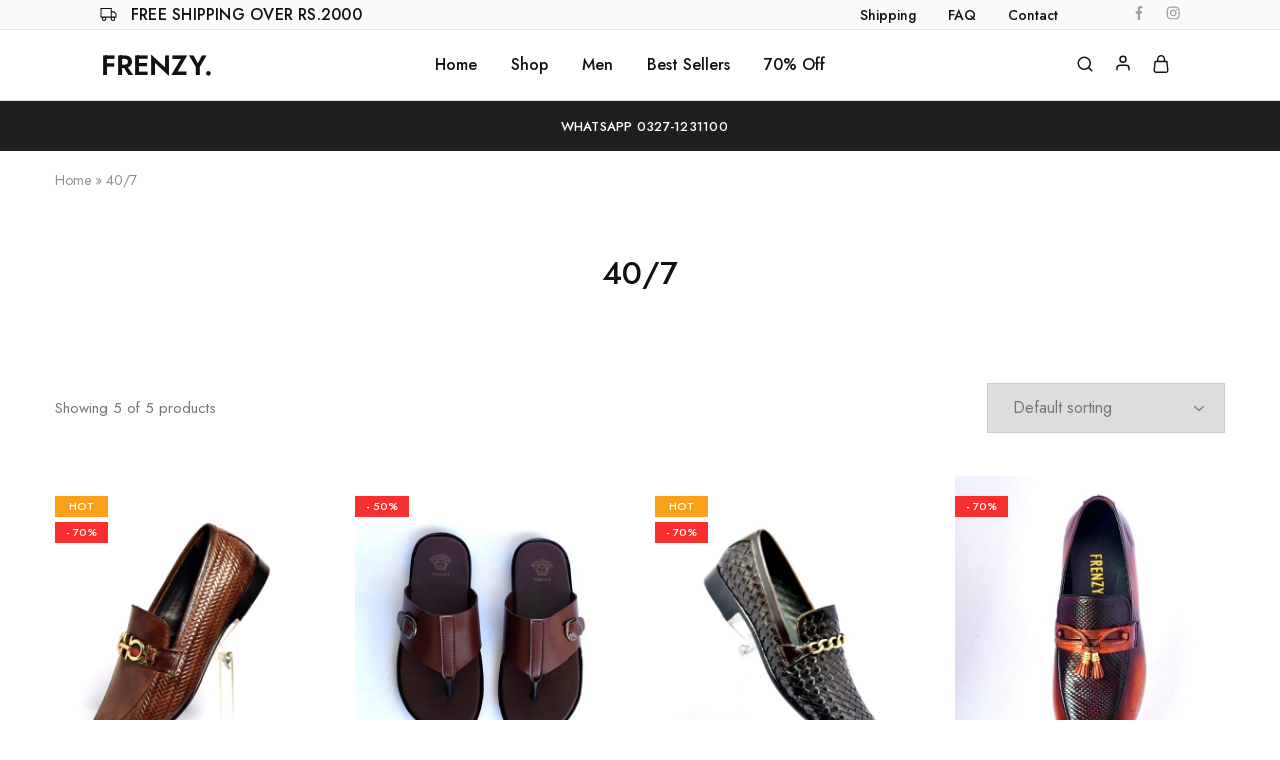

--- FILE ---
content_type: text/html; charset=UTF-8
request_url: https://frenzy.pk/size/40-7/
body_size: 140429
content:
<!doctype html>
<html lang="en-US">
<head>
    <meta charset="UTF-8">
    <meta name="viewport" content="width=device-width, initial-scale=1">
    <link rel="profile" href="https://gmpg.org/xfn/11">

	<meta name='robots' content='index, follow, max-image-preview:large, max-snippet:-1, max-video-preview:-1' />

	<!-- This site is optimized with the Yoast SEO plugin v26.7 - https://yoast.com/wordpress/plugins/seo/ -->
	<title>40/7 Archives - Frenzy</title>
	<link rel="canonical" href="https://frenzy.pk/size/40-7/" />
	<meta property="og:locale" content="en_US" />
	<meta property="og:type" content="article" />
	<meta property="og:title" content="40/7 Archives - Frenzy" />
	<meta property="og:url" content="https://frenzy.pk/size/40-7/" />
	<meta property="og:site_name" content="Frenzy" />
	<meta name="twitter:card" content="summary_large_image" />
	<meta name="twitter:site" content="@frenzy_pk" />
	<script type="application/ld+json" class="yoast-schema-graph">{"@context":"https://schema.org","@graph":[{"@type":"CollectionPage","@id":"https://frenzy.pk/size/40-7/","url":"https://frenzy.pk/size/40-7/","name":"40/7 Archives - Frenzy","isPartOf":{"@id":"https://frenzy.pk/#website"},"primaryImageOfPage":{"@id":"https://frenzy.pk/size/40-7/#primaryimage"},"image":{"@id":"https://frenzy.pk/size/40-7/#primaryimage"},"thumbnailUrl":"https://frenzy.pk/wp-content/uploads/2022/02/buckle-leather-loafer-men.jpg","breadcrumb":{"@id":"https://frenzy.pk/size/40-7/#breadcrumb"},"inLanguage":"en-US"},{"@type":"ImageObject","inLanguage":"en-US","@id":"https://frenzy.pk/size/40-7/#primaryimage","url":"https://frenzy.pk/wp-content/uploads/2022/02/buckle-leather-loafer-men.jpg","contentUrl":"https://frenzy.pk/wp-content/uploads/2022/02/buckle-leather-loafer-men.jpg","width":1200,"height":1500,"caption":"buckle leather loafer men"},{"@type":"BreadcrumbList","@id":"https://frenzy.pk/size/40-7/#breadcrumb","itemListElement":[{"@type":"ListItem","position":1,"name":"Home","item":"https://frenzy.pk/"},{"@type":"ListItem","position":2,"name":"40/7"}]},{"@type":"WebSite","@id":"https://frenzy.pk/#website","url":"https://frenzy.pk/","name":"Frenzy","description":"The ultimate online store for all your shopping needs","publisher":{"@id":"https://frenzy.pk/#organization"},"potentialAction":[{"@type":"SearchAction","target":{"@type":"EntryPoint","urlTemplate":"https://frenzy.pk/?s={search_term_string}"},"query-input":{"@type":"PropertyValueSpecification","valueRequired":true,"valueName":"search_term_string"}}],"inLanguage":"en-US"},{"@type":"Organization","@id":"https://frenzy.pk/#organization","name":"FRENZY","url":"https://frenzy.pk/","logo":{"@type":"ImageObject","inLanguage":"en-US","@id":"https://frenzy.pk/#/schema/logo/image/","url":"https://www.frenzy.pk/wp-content/uploads/2022/01/20220113_004151_0000.png","contentUrl":"https://www.frenzy.pk/wp-content/uploads/2022/01/20220113_004151_0000.png","width":500,"height":500,"caption":"FRENZY"},"image":{"@id":"https://frenzy.pk/#/schema/logo/image/"},"sameAs":["https://www.facebook.com/FrenzypkOfficial/","https://x.com/frenzy_pk","https://www.instagram.com/frenzy.pk/"]}]}</script>
	<!-- / Yoast SEO plugin. -->


<link rel='dns-prefetch' href='//capi-automation.s3.us-east-2.amazonaws.com' />
<link rel='dns-prefetch' href='//fonts.googleapis.com' />
<link rel="alternate" type="application/rss+xml" title="Frenzy &raquo; Feed" href="https://frenzy.pk/feed/" />
<link rel="alternate" type="application/rss+xml" title="Frenzy &raquo; Comments Feed" href="https://frenzy.pk/comments/feed/" />
<link rel="alternate" type="application/rss+xml" title="Frenzy &raquo; 40/7 size Feed" href="https://frenzy.pk/size/40-7/feed/" />
<style id='wp-img-auto-sizes-contain-inline-css' type='text/css'>
img:is([sizes=auto i],[sizes^="auto," i]){contain-intrinsic-size:3000px 1500px}
/*# sourceURL=wp-img-auto-sizes-contain-inline-css */
</style>
<style id='wp-emoji-styles-inline-css' type='text/css'>

	img.wp-smiley, img.emoji {
		display: inline !important;
		border: none !important;
		box-shadow: none !important;
		height: 1em !important;
		width: 1em !important;
		margin: 0 0.07em !important;
		vertical-align: -0.1em !important;
		background: none !important;
		padding: 0 !important;
	}
/*# sourceURL=wp-emoji-styles-inline-css */
</style>
<link rel='stylesheet' id='wp-block-library-css' href='https://frenzy.pk/wp-includes/css/dist/block-library/style.min.css?ver=6.9' type='text/css' media='all' />
<style id='wp-block-library-theme-inline-css' type='text/css'>
.wp-block-audio :where(figcaption){color:#555;font-size:13px;text-align:center}.is-dark-theme .wp-block-audio :where(figcaption){color:#ffffffa6}.wp-block-audio{margin:0 0 1em}.wp-block-code{border:1px solid #ccc;border-radius:4px;font-family:Menlo,Consolas,monaco,monospace;padding:.8em 1em}.wp-block-embed :where(figcaption){color:#555;font-size:13px;text-align:center}.is-dark-theme .wp-block-embed :where(figcaption){color:#ffffffa6}.wp-block-embed{margin:0 0 1em}.blocks-gallery-caption{color:#555;font-size:13px;text-align:center}.is-dark-theme .blocks-gallery-caption{color:#ffffffa6}:root :where(.wp-block-image figcaption){color:#555;font-size:13px;text-align:center}.is-dark-theme :root :where(.wp-block-image figcaption){color:#ffffffa6}.wp-block-image{margin:0 0 1em}.wp-block-pullquote{border-bottom:4px solid;border-top:4px solid;color:currentColor;margin-bottom:1.75em}.wp-block-pullquote :where(cite),.wp-block-pullquote :where(footer),.wp-block-pullquote__citation{color:currentColor;font-size:.8125em;font-style:normal;text-transform:uppercase}.wp-block-quote{border-left:.25em solid;margin:0 0 1.75em;padding-left:1em}.wp-block-quote cite,.wp-block-quote footer{color:currentColor;font-size:.8125em;font-style:normal;position:relative}.wp-block-quote:where(.has-text-align-right){border-left:none;border-right:.25em solid;padding-left:0;padding-right:1em}.wp-block-quote:where(.has-text-align-center){border:none;padding-left:0}.wp-block-quote.is-large,.wp-block-quote.is-style-large,.wp-block-quote:where(.is-style-plain){border:none}.wp-block-search .wp-block-search__label{font-weight:700}.wp-block-search__button{border:1px solid #ccc;padding:.375em .625em}:where(.wp-block-group.has-background){padding:1.25em 2.375em}.wp-block-separator.has-css-opacity{opacity:.4}.wp-block-separator{border:none;border-bottom:2px solid;margin-left:auto;margin-right:auto}.wp-block-separator.has-alpha-channel-opacity{opacity:1}.wp-block-separator:not(.is-style-wide):not(.is-style-dots){width:100px}.wp-block-separator.has-background:not(.is-style-dots){border-bottom:none;height:1px}.wp-block-separator.has-background:not(.is-style-wide):not(.is-style-dots){height:2px}.wp-block-table{margin:0 0 1em}.wp-block-table td,.wp-block-table th{word-break:normal}.wp-block-table :where(figcaption){color:#555;font-size:13px;text-align:center}.is-dark-theme .wp-block-table :where(figcaption){color:#ffffffa6}.wp-block-video :where(figcaption){color:#555;font-size:13px;text-align:center}.is-dark-theme .wp-block-video :where(figcaption){color:#ffffffa6}.wp-block-video{margin:0 0 1em}:root :where(.wp-block-template-part.has-background){margin-bottom:0;margin-top:0;padding:1.25em 2.375em}
/*# sourceURL=/wp-includes/css/dist/block-library/theme.min.css */
</style>
<style id='classic-theme-styles-inline-css' type='text/css'>
/*! This file is auto-generated */
.wp-block-button__link{color:#fff;background-color:#32373c;border-radius:9999px;box-shadow:none;text-decoration:none;padding:calc(.667em + 2px) calc(1.333em + 2px);font-size:1.125em}.wp-block-file__button{background:#32373c;color:#fff;text-decoration:none}
/*# sourceURL=/wp-includes/css/classic-themes.min.css */
</style>
<style id='global-styles-inline-css' type='text/css'>
:root{--wp--preset--aspect-ratio--square: 1;--wp--preset--aspect-ratio--4-3: 4/3;--wp--preset--aspect-ratio--3-4: 3/4;--wp--preset--aspect-ratio--3-2: 3/2;--wp--preset--aspect-ratio--2-3: 2/3;--wp--preset--aspect-ratio--16-9: 16/9;--wp--preset--aspect-ratio--9-16: 9/16;--wp--preset--color--black: #000000;--wp--preset--color--cyan-bluish-gray: #abb8c3;--wp--preset--color--white: #ffffff;--wp--preset--color--pale-pink: #f78da7;--wp--preset--color--vivid-red: #cf2e2e;--wp--preset--color--luminous-vivid-orange: #ff6900;--wp--preset--color--luminous-vivid-amber: #fcb900;--wp--preset--color--light-green-cyan: #7bdcb5;--wp--preset--color--vivid-green-cyan: #00d084;--wp--preset--color--pale-cyan-blue: #8ed1fc;--wp--preset--color--vivid-cyan-blue: #0693e3;--wp--preset--color--vivid-purple: #9b51e0;--wp--preset--gradient--vivid-cyan-blue-to-vivid-purple: linear-gradient(135deg,rgb(6,147,227) 0%,rgb(155,81,224) 100%);--wp--preset--gradient--light-green-cyan-to-vivid-green-cyan: linear-gradient(135deg,rgb(122,220,180) 0%,rgb(0,208,130) 100%);--wp--preset--gradient--luminous-vivid-amber-to-luminous-vivid-orange: linear-gradient(135deg,rgb(252,185,0) 0%,rgb(255,105,0) 100%);--wp--preset--gradient--luminous-vivid-orange-to-vivid-red: linear-gradient(135deg,rgb(255,105,0) 0%,rgb(207,46,46) 100%);--wp--preset--gradient--very-light-gray-to-cyan-bluish-gray: linear-gradient(135deg,rgb(238,238,238) 0%,rgb(169,184,195) 100%);--wp--preset--gradient--cool-to-warm-spectrum: linear-gradient(135deg,rgb(74,234,220) 0%,rgb(151,120,209) 20%,rgb(207,42,186) 40%,rgb(238,44,130) 60%,rgb(251,105,98) 80%,rgb(254,248,76) 100%);--wp--preset--gradient--blush-light-purple: linear-gradient(135deg,rgb(255,206,236) 0%,rgb(152,150,240) 100%);--wp--preset--gradient--blush-bordeaux: linear-gradient(135deg,rgb(254,205,165) 0%,rgb(254,45,45) 50%,rgb(107,0,62) 100%);--wp--preset--gradient--luminous-dusk: linear-gradient(135deg,rgb(255,203,112) 0%,rgb(199,81,192) 50%,rgb(65,88,208) 100%);--wp--preset--gradient--pale-ocean: linear-gradient(135deg,rgb(255,245,203) 0%,rgb(182,227,212) 50%,rgb(51,167,181) 100%);--wp--preset--gradient--electric-grass: linear-gradient(135deg,rgb(202,248,128) 0%,rgb(113,206,126) 100%);--wp--preset--gradient--midnight: linear-gradient(135deg,rgb(2,3,129) 0%,rgb(40,116,252) 100%);--wp--preset--font-size--small: 13px;--wp--preset--font-size--medium: 20px;--wp--preset--font-size--large: 36px;--wp--preset--font-size--x-large: 42px;--wp--preset--spacing--20: 0.44rem;--wp--preset--spacing--30: 0.67rem;--wp--preset--spacing--40: 1rem;--wp--preset--spacing--50: 1.5rem;--wp--preset--spacing--60: 2.25rem;--wp--preset--spacing--70: 3.38rem;--wp--preset--spacing--80: 5.06rem;--wp--preset--shadow--natural: 6px 6px 9px rgba(0, 0, 0, 0.2);--wp--preset--shadow--deep: 12px 12px 50px rgba(0, 0, 0, 0.4);--wp--preset--shadow--sharp: 6px 6px 0px rgba(0, 0, 0, 0.2);--wp--preset--shadow--outlined: 6px 6px 0px -3px rgb(255, 255, 255), 6px 6px rgb(0, 0, 0);--wp--preset--shadow--crisp: 6px 6px 0px rgb(0, 0, 0);}:where(.is-layout-flex){gap: 0.5em;}:where(.is-layout-grid){gap: 0.5em;}body .is-layout-flex{display: flex;}.is-layout-flex{flex-wrap: wrap;align-items: center;}.is-layout-flex > :is(*, div){margin: 0;}body .is-layout-grid{display: grid;}.is-layout-grid > :is(*, div){margin: 0;}:where(.wp-block-columns.is-layout-flex){gap: 2em;}:where(.wp-block-columns.is-layout-grid){gap: 2em;}:where(.wp-block-post-template.is-layout-flex){gap: 1.25em;}:where(.wp-block-post-template.is-layout-grid){gap: 1.25em;}.has-black-color{color: var(--wp--preset--color--black) !important;}.has-cyan-bluish-gray-color{color: var(--wp--preset--color--cyan-bluish-gray) !important;}.has-white-color{color: var(--wp--preset--color--white) !important;}.has-pale-pink-color{color: var(--wp--preset--color--pale-pink) !important;}.has-vivid-red-color{color: var(--wp--preset--color--vivid-red) !important;}.has-luminous-vivid-orange-color{color: var(--wp--preset--color--luminous-vivid-orange) !important;}.has-luminous-vivid-amber-color{color: var(--wp--preset--color--luminous-vivid-amber) !important;}.has-light-green-cyan-color{color: var(--wp--preset--color--light-green-cyan) !important;}.has-vivid-green-cyan-color{color: var(--wp--preset--color--vivid-green-cyan) !important;}.has-pale-cyan-blue-color{color: var(--wp--preset--color--pale-cyan-blue) !important;}.has-vivid-cyan-blue-color{color: var(--wp--preset--color--vivid-cyan-blue) !important;}.has-vivid-purple-color{color: var(--wp--preset--color--vivid-purple) !important;}.has-black-background-color{background-color: var(--wp--preset--color--black) !important;}.has-cyan-bluish-gray-background-color{background-color: var(--wp--preset--color--cyan-bluish-gray) !important;}.has-white-background-color{background-color: var(--wp--preset--color--white) !important;}.has-pale-pink-background-color{background-color: var(--wp--preset--color--pale-pink) !important;}.has-vivid-red-background-color{background-color: var(--wp--preset--color--vivid-red) !important;}.has-luminous-vivid-orange-background-color{background-color: var(--wp--preset--color--luminous-vivid-orange) !important;}.has-luminous-vivid-amber-background-color{background-color: var(--wp--preset--color--luminous-vivid-amber) !important;}.has-light-green-cyan-background-color{background-color: var(--wp--preset--color--light-green-cyan) !important;}.has-vivid-green-cyan-background-color{background-color: var(--wp--preset--color--vivid-green-cyan) !important;}.has-pale-cyan-blue-background-color{background-color: var(--wp--preset--color--pale-cyan-blue) !important;}.has-vivid-cyan-blue-background-color{background-color: var(--wp--preset--color--vivid-cyan-blue) !important;}.has-vivid-purple-background-color{background-color: var(--wp--preset--color--vivid-purple) !important;}.has-black-border-color{border-color: var(--wp--preset--color--black) !important;}.has-cyan-bluish-gray-border-color{border-color: var(--wp--preset--color--cyan-bluish-gray) !important;}.has-white-border-color{border-color: var(--wp--preset--color--white) !important;}.has-pale-pink-border-color{border-color: var(--wp--preset--color--pale-pink) !important;}.has-vivid-red-border-color{border-color: var(--wp--preset--color--vivid-red) !important;}.has-luminous-vivid-orange-border-color{border-color: var(--wp--preset--color--luminous-vivid-orange) !important;}.has-luminous-vivid-amber-border-color{border-color: var(--wp--preset--color--luminous-vivid-amber) !important;}.has-light-green-cyan-border-color{border-color: var(--wp--preset--color--light-green-cyan) !important;}.has-vivid-green-cyan-border-color{border-color: var(--wp--preset--color--vivid-green-cyan) !important;}.has-pale-cyan-blue-border-color{border-color: var(--wp--preset--color--pale-cyan-blue) !important;}.has-vivid-cyan-blue-border-color{border-color: var(--wp--preset--color--vivid-cyan-blue) !important;}.has-vivid-purple-border-color{border-color: var(--wp--preset--color--vivid-purple) !important;}.has-vivid-cyan-blue-to-vivid-purple-gradient-background{background: var(--wp--preset--gradient--vivid-cyan-blue-to-vivid-purple) !important;}.has-light-green-cyan-to-vivid-green-cyan-gradient-background{background: var(--wp--preset--gradient--light-green-cyan-to-vivid-green-cyan) !important;}.has-luminous-vivid-amber-to-luminous-vivid-orange-gradient-background{background: var(--wp--preset--gradient--luminous-vivid-amber-to-luminous-vivid-orange) !important;}.has-luminous-vivid-orange-to-vivid-red-gradient-background{background: var(--wp--preset--gradient--luminous-vivid-orange-to-vivid-red) !important;}.has-very-light-gray-to-cyan-bluish-gray-gradient-background{background: var(--wp--preset--gradient--very-light-gray-to-cyan-bluish-gray) !important;}.has-cool-to-warm-spectrum-gradient-background{background: var(--wp--preset--gradient--cool-to-warm-spectrum) !important;}.has-blush-light-purple-gradient-background{background: var(--wp--preset--gradient--blush-light-purple) !important;}.has-blush-bordeaux-gradient-background{background: var(--wp--preset--gradient--blush-bordeaux) !important;}.has-luminous-dusk-gradient-background{background: var(--wp--preset--gradient--luminous-dusk) !important;}.has-pale-ocean-gradient-background{background: var(--wp--preset--gradient--pale-ocean) !important;}.has-electric-grass-gradient-background{background: var(--wp--preset--gradient--electric-grass) !important;}.has-midnight-gradient-background{background: var(--wp--preset--gradient--midnight) !important;}.has-small-font-size{font-size: var(--wp--preset--font-size--small) !important;}.has-medium-font-size{font-size: var(--wp--preset--font-size--medium) !important;}.has-large-font-size{font-size: var(--wp--preset--font-size--large) !important;}.has-x-large-font-size{font-size: var(--wp--preset--font-size--x-large) !important;}
:where(.wp-block-post-template.is-layout-flex){gap: 1.25em;}:where(.wp-block-post-template.is-layout-grid){gap: 1.25em;}
:where(.wp-block-term-template.is-layout-flex){gap: 1.25em;}:where(.wp-block-term-template.is-layout-grid){gap: 1.25em;}
:where(.wp-block-columns.is-layout-flex){gap: 2em;}:where(.wp-block-columns.is-layout-grid){gap: 2em;}
:root :where(.wp-block-pullquote){font-size: 1.5em;line-height: 1.6;}
/*# sourceURL=global-styles-inline-css */
</style>
<link rel='stylesheet' id='contact-form-7-css' href='https://frenzy.pk/wp-content/plugins/contact-form-7/includes/css/styles.css?ver=6.1.4' type='text/css' media='all' />
<link rel='stylesheet' id='leopards-courier-ui-css-css' href='https://frenzy.pk/wp-content/plugins/leopards-courier/assets/css/lcs-front.css?ver=1.2.8' type='text/css' media='all' />
<link rel='stylesheet' id='mnp-courier-ui-css-css' href='https://frenzy.pk/wp-content/plugins/mnp-courier-1.5.7-1/assets/css/mnp-front.css?ver=6.9' type='text/css' media='all' />
<style id='woocommerce-inline-inline-css' type='text/css'>
.woocommerce form .form-row .required { visibility: visible; }
/*# sourceURL=woocommerce-inline-inline-css */
</style>
<link rel='stylesheet' id='elementor-icons-css' href='https://frenzy.pk/wp-content/plugins/elementor/assets/lib/eicons/css/elementor-icons.min.css?ver=5.45.0' type='text/css' media='all' />
<link rel='stylesheet' id='elementor-frontend-css' href='https://frenzy.pk/wp-content/plugins/elementor/assets/css/frontend.min.css?ver=3.34.1' type='text/css' media='all' />
<link rel='stylesheet' id='elementor-post-7-css' href='https://frenzy.pk/wp-content/uploads/elementor/css/post-7.css?ver=1768670210' type='text/css' media='all' />
<link rel='stylesheet' id='razzi-deals-css' href='https://frenzy.pk/wp-content/plugins/razzi-addons/modules/product-deals/assets/deals.css?ver=1.0.0' type='text/css' media='all' />
<link rel='stylesheet' id='razzi-size-guide-content-css' href='https://frenzy.pk/wp-content/plugins/razzi-addons/modules/size-guide/assets/css/size-guide.css?ver=1.0' type='text/css' media='all' />
<link rel='stylesheet' id='woo-variation-swatches-css' href='https://frenzy.pk/wp-content/plugins/woo-variation-swatches/assets/css/frontend.min.css?ver=1761566150' type='text/css' media='all' />
<style id='woo-variation-swatches-inline-css' type='text/css'>
:root {
--wvs-tick:url("data:image/svg+xml;utf8,%3Csvg filter='drop-shadow(0px 0px 2px rgb(0 0 0 / .8))' xmlns='http://www.w3.org/2000/svg'  viewBox='0 0 30 30'%3E%3Cpath fill='none' stroke='%23ffffff' stroke-linecap='round' stroke-linejoin='round' stroke-width='4' d='M4 16L11 23 27 7'/%3E%3C/svg%3E");

--wvs-cross:url("data:image/svg+xml;utf8,%3Csvg filter='drop-shadow(0px 0px 5px rgb(255 255 255 / .6))' xmlns='http://www.w3.org/2000/svg' width='72px' height='72px' viewBox='0 0 24 24'%3E%3Cpath fill='none' stroke='%23000000' stroke-linecap='round' stroke-width='0.6' d='M5 5L19 19M19 5L5 19'/%3E%3C/svg%3E");
--wvs-single-product-item-width:30px;
--wvs-single-product-item-height:30px;
--wvs-single-product-item-font-size:16px}
/*# sourceURL=woo-variation-swatches-inline-css */
</style>
<link rel='stylesheet' id='select2-css' href='https://frenzy.pk/wp-content/plugins/woocommerce/assets/css/select2.css?ver=10.4.3' type='text/css' media='all' />
<link rel='stylesheet' id='razzi-fonts-css' href='https://fonts.googleapis.com/css?family=Jost%3A200%2C300%2C400%2C500%2C600%2C700%2C800&#038;subset=latin%2Clatin-ext&#038;ver=20200928' type='text/css' media='all' />
<link rel='stylesheet' id='swiper-css' href='https://frenzy.pk/wp-content/plugins/elementor/assets/lib/swiper/v8/css/swiper.min.css?ver=8.4.5' type='text/css' media='all' />
<link rel='stylesheet' id='razzi-css' href='https://frenzy.pk/wp-content/themes/razzi/style.css?ver=20241212' type='text/css' media='all' />
<style id='razzi-inline-css' type='text/css'>
.topbar {height: 30px}.topbar { background-color: #fafafa }.topbar { border-bottom: 1px solid transparent }.topbar { border-color: rgba(0,0,0,0.1) }.site-header .logo .logo-image { width: 250px;height: 250px; }#site-header .header-main { height: 70px; }.header-sticky #site-header.minimized .header-main{ height: 50px; }.header-mobile { height: 65px; }@media (min-width: 767px) {#campaign-bar { height: 50px;}}.header-sticky.woocommerce-cart .cart-collaterals { top: 100px; }.header-sticky.woocommerce-cart.admin-bar .cart-collaterals { top: 132px; }.header-sticky.single-product div.product.layout-v5 .entry-summary { top: 80px; }.header-sticky.single-product.admin-bar div.product.layout-v5 .entry-summary { top: 112px; }.site-content.custom-top-spacing { padding-top: 80px; }.site-content.custom-bottom-spacing{ padding-bottom: 80px; }.razzi-boxed-layout  {}#page-header.page-header--layout-1 .page-header__title { padding-top: 50px; }#page-header.page-header--layout-2 { padding-top: 50px; }#page-header.page-header--layout-1 .page-header__title { padding-bottom: 50px; }#page-header.page-header--layout-2 { padding-bottom: 50px; }.footer-branding .logo-image {  }.footer-newsletter { --rz-footer-newsletter-top-spacing: 110px }.footer-newsletter { --rz-footer-newsletter-bottom-spacing: 111px }.footer-extra { --rz-footer-extra-top-spacing: 127px }.footer-extra { --rz-footer-extra-bottom-spacing: 120px }.footer-widgets { --rz-footer-widget-top-spacing: 30px }.footer-links { --rz-footer-links-top-spacing: 64px }.footer-links { --rz-footer-links-bottom-spacing: 64px }.footer-main { --rz-footer-main-top-spacing: 30px }.footer-main { --rz-footer-main-bottom-spacing: 30px }.site-footer.has-divider { border-color: #e2e2e2 }.footer-main.has-divider { --rz-footer-main-border-color: rgba(0,0,0,0.06) }body {--rz-color-primary:#468518;--rz-color-hover-primary:#468518; --rz-background-color-primary:#468518;--rz-border-color-primary:#468518}@media (max-width: 767px){.site-header .mobile-logo .logo-image {  }.menu-mobile-panel-content .mobile-logo .logo-image {  } }@media (max-width: 767px){ }@media (max-width: 767px){.site-footer .footer-widgets { --rz-footer-widget-top-spacing: 50px; }.site-footer .footer-widgets { --rz-footer-widget-bottom-spacing: 0px; } }
/*# sourceURL=razzi-inline-css */
</style>
<link rel='stylesheet' id='razzi-child-style-css' href='https://frenzy.pk/wp-content/themes/razzi-child/style.css?ver=6.9' type='text/css' media='all' />
<link rel='stylesheet' id='razzi-woocommerce-style-css' href='https://frenzy.pk/wp-content/themes/razzi/woocommerce.css?ver=20241212' type='text/css' media='all' />
<style id='razzi-woocommerce-style-inline-css' type='text/css'>
.woocommerce-badges .onsale {background-color: #f92e2e}.woocommerce-badges .onsale {color: #ffffff}.woocommerce-badges .new {background-color: #70e81b}.woocommerce-badges .new {color: #ffffff}.woocommerce-badges .featured {background-color: #faa019}.woocommerce-badges .featured {color: #ffffff}.woocommerce-badges .sold-out {background-color: #000000}.woocommerce-badges .sold-out {color: #ffffff}.site-content.custom-top-spacing { padding-top: 80px; }.site-content.custom-bottom-spacing{ padding-bottom: 80px; }
/*# sourceURL=razzi-woocommerce-style-inline-css */
</style>
<link rel='stylesheet' id='elementor-gf-local-roboto-css' href='https://frenzy.pk/wp-content/uploads/elementor/google-fonts/css/roboto.css?ver=1742244275' type='text/css' media='all' />
<link rel='stylesheet' id='elementor-gf-local-robotoslab-css' href='https://frenzy.pk/wp-content/uploads/elementor/google-fonts/css/robotoslab.css?ver=1742244276' type='text/css' media='all' />
<script type="text/template" id="tmpl-variation-template">
	<div class="woocommerce-variation-description">{{{ data.variation.variation_description }}}</div>
	<div class="woocommerce-variation-price">{{{ data.variation.price_html }}}</div>
	<div class="woocommerce-variation-availability">{{{ data.variation.availability_html }}}</div>
</script>
<script type="text/template" id="tmpl-unavailable-variation-template">
	<p role="alert">Sorry, this product is unavailable. Please choose a different combination.</p>
</script>
<script type="text/javascript" src="https://frenzy.pk/wp-includes/js/jquery/jquery.min.js?ver=3.7.1" id="jquery-core-js"></script>
<script type="text/javascript" src="https://frenzy.pk/wp-includes/js/jquery/jquery-migrate.min.js?ver=3.4.1" id="jquery-migrate-js"></script>
<script type="text/javascript" src="https://frenzy.pk/wp-content/plugins/woocommerce/assets/js/jquery-blockui/jquery.blockUI.min.js?ver=2.7.0-wc.10.4.3" id="wc-jquery-blockui-js" data-wp-strategy="defer"></script>
<script type="text/javascript" id="wc-add-to-cart-js-extra">
/* <![CDATA[ */
var wc_add_to_cart_params = {"ajax_url":"/wp-admin/admin-ajax.php","wc_ajax_url":"/?wc-ajax=%%endpoint%%","i18n_view_cart":"View cart","cart_url":"https://frenzy.pk/cart/","is_cart":"","cart_redirect_after_add":"yes"};
//# sourceURL=wc-add-to-cart-js-extra
/* ]]> */
</script>
<script type="text/javascript" src="https://frenzy.pk/wp-content/plugins/woocommerce/assets/js/frontend/add-to-cart.min.js?ver=10.4.3" id="wc-add-to-cart-js" defer="defer" data-wp-strategy="defer"></script>
<script type="text/javascript" src="https://frenzy.pk/wp-content/plugins/woocommerce/assets/js/js-cookie/js.cookie.min.js?ver=2.1.4-wc.10.4.3" id="wc-js-cookie-js" defer="defer" data-wp-strategy="defer"></script>
<script type="text/javascript" id="woocommerce-js-extra">
/* <![CDATA[ */
var woocommerce_params = {"ajax_url":"/wp-admin/admin-ajax.php","wc_ajax_url":"/?wc-ajax=%%endpoint%%","i18n_password_show":"Show password","i18n_password_hide":"Hide password"};
//# sourceURL=woocommerce-js-extra
/* ]]> */
</script>
<script type="text/javascript" src="https://frenzy.pk/wp-content/plugins/woocommerce/assets/js/frontend/woocommerce.min.js?ver=10.4.3" id="woocommerce-js" defer="defer" data-wp-strategy="defer"></script>
<script type="text/javascript" src="https://frenzy.pk/wp-content/plugins/razzi-addons/modules/buy-now/assets/buy-now.js?ver=6.9" id="razzi-buy-now-script-js"></script>
<script type="text/javascript" src="https://frenzy.pk/wp-content/plugins/razzi-addons/modules/product-deals/assets/deals.js?ver=1.0.0" id="razzi-deals-js-js"></script>
<script type="text/javascript" src="https://frenzy.pk/wp-content/plugins/razzi-addons/modules/size-guide/assets/js/size-guide-tab.js?ver=6.9" id="razzi-size-guide-content-js"></script>
<script type="text/javascript" src="https://frenzy.pk/wp-includes/js/underscore.min.js?ver=1.13.7" id="underscore-js"></script>
<script type="text/javascript" id="wp-util-js-extra">
/* <![CDATA[ */
var _wpUtilSettings = {"ajax":{"url":"/wp-admin/admin-ajax.php"}};
//# sourceURL=wp-util-js-extra
/* ]]> */
</script>
<script type="text/javascript" src="https://frenzy.pk/wp-includes/js/wp-util.min.js?ver=6.9" id="wp-util-js"></script>
<script type="text/javascript" src="https://frenzy.pk/wp-content/plugins/woocommerce/assets/js/selectWoo/selectWoo.full.min.js?ver=1.0.9-wc.10.4.3" id="selectWoo-js" defer="defer" data-wp-strategy="defer"></script>
<script type="text/javascript" id="wc-add-to-cart-variation-js-extra">
/* <![CDATA[ */
var wc_add_to_cart_variation_params = {"wc_ajax_url":"/?wc-ajax=%%endpoint%%","i18n_no_matching_variations_text":"Sorry, no products matched your selection. Please choose a different combination.","i18n_make_a_selection_text":"Please select some product options before adding this product to your cart.","i18n_unavailable_text":"Sorry, this product is unavailable. Please choose a different combination.","i18n_reset_alert_text":"Your selection has been reset. Please select some product options before adding this product to your cart."};
//# sourceURL=wc-add-to-cart-variation-js-extra
/* ]]> */
</script>
<script type="text/javascript" src="https://frenzy.pk/wp-content/plugins/woocommerce/assets/js/frontend/add-to-cart-variation.min.js?ver=10.4.3" id="wc-add-to-cart-variation-js" defer="defer" data-wp-strategy="defer"></script>
<script type="text/javascript" id="wc-cart-fragments-js-extra">
/* <![CDATA[ */
var wc_cart_fragments_params = {"ajax_url":"/wp-admin/admin-ajax.php","wc_ajax_url":"/?wc-ajax=%%endpoint%%","cart_hash_key":"wc_cart_hash_bfe665e40d901487908a50e8e885572b","fragment_name":"wc_fragments_bfe665e40d901487908a50e8e885572b","request_timeout":"5000"};
//# sourceURL=wc-cart-fragments-js-extra
/* ]]> */
</script>
<script type="text/javascript" src="https://frenzy.pk/wp-content/plugins/woocommerce/assets/js/frontend/cart-fragments.min.js?ver=10.4.3" id="wc-cart-fragments-js" defer="defer" data-wp-strategy="defer"></script>
<link rel="https://api.w.org/" href="https://frenzy.pk/wp-json/" /><link rel="EditURI" type="application/rsd+xml" title="RSD" href="https://frenzy.pk/xmlrpc.php?rsd" />
<meta name="generator" content="WordPress 6.9" />
<meta name="generator" content="WooCommerce 10.4.3" />
	<noscript><style>.woocommerce-product-gallery{ opacity: 1 !important; }</style></noscript>
	<meta name="generator" content="Elementor 3.34.1; features: additional_custom_breakpoints; settings: css_print_method-external, google_font-enabled, font_display-auto">
<style type="text/css">.recentcomments a{display:inline !important;padding:0 !important;margin:0 !important;}</style>			<script  type="text/javascript">
				!function(f,b,e,v,n,t,s){if(f.fbq)return;n=f.fbq=function(){n.callMethod?
					n.callMethod.apply(n,arguments):n.queue.push(arguments)};if(!f._fbq)f._fbq=n;
					n.push=n;n.loaded=!0;n.version='2.0';n.queue=[];t=b.createElement(e);t.async=!0;
					t.src=v;s=b.getElementsByTagName(e)[0];s.parentNode.insertBefore(t,s)}(window,
					document,'script','https://connect.facebook.net/en_US/fbevents.js');
			</script>
			<!-- WooCommerce Facebook Integration Begin -->
			<script  type="text/javascript">

				fbq('init', '390847489468100', {}, {
    "agent": "woocommerce_0-10.4.3-3.5.15"
});

				document.addEventListener( 'DOMContentLoaded', function() {
					// Insert placeholder for events injected when a product is added to the cart through AJAX.
					document.body.insertAdjacentHTML( 'beforeend', '<div class=\"wc-facebook-pixel-event-placeholder\"></div>' );
				}, false );

			</script>
			<!-- WooCommerce Facebook Integration End -->
						<style>
				.e-con.e-parent:nth-of-type(n+4):not(.e-lazyloaded):not(.e-no-lazyload),
				.e-con.e-parent:nth-of-type(n+4):not(.e-lazyloaded):not(.e-no-lazyload) * {
					background-image: none !important;
				}
				@media screen and (max-height: 1024px) {
					.e-con.e-parent:nth-of-type(n+3):not(.e-lazyloaded):not(.e-no-lazyload),
					.e-con.e-parent:nth-of-type(n+3):not(.e-lazyloaded):not(.e-no-lazyload) * {
						background-image: none !important;
					}
				}
				@media screen and (max-height: 640px) {
					.e-con.e-parent:nth-of-type(n+2):not(.e-lazyloaded):not(.e-no-lazyload),
					.e-con.e-parent:nth-of-type(n+2):not(.e-lazyloaded):not(.e-no-lazyload) * {
						background-image: none !important;
					}
				}
			</style>
			<link rel="icon" href="https://frenzy.pk/wp-content/uploads/2022/01/20220113_004151_0000-100x100.png" sizes="32x32" />
<link rel="icon" href="https://frenzy.pk/wp-content/uploads/2022/01/20220113_004151_0000-270x270.png" sizes="192x192" />
<link rel="apple-touch-icon" href="https://frenzy.pk/wp-content/uploads/2022/01/20220113_004151_0000-270x270.png" />
<meta name="msapplication-TileImage" content="https://frenzy.pk/wp-content/uploads/2022/01/20220113_004151_0000-270x270.png" />
<style id="kirki-inline-styles">.site-header .logo-text span{font-family:Jost;font-size:28px;font-weight:600;text-transform:none;}.footer-branding .logo-text{font-family:Jost;font-size:28px;font-weight:600;text-transform:none;}/* cyrillic */
@font-face {
  font-family: 'Jost';
  font-style: normal;
  font-weight: 600;
  font-display: swap;
  src: url(https://frenzy.pk/wp-content/fonts/jost/92zPtBhPNqw79Ij1E865zBUv7mx9IjVFNIg8mg.woff2) format('woff2');
  unicode-range: U+0301, U+0400-045F, U+0490-0491, U+04B0-04B1, U+2116;
}
/* latin-ext */
@font-face {
  font-family: 'Jost';
  font-style: normal;
  font-weight: 600;
  font-display: swap;
  src: url(https://frenzy.pk/wp-content/fonts/jost/92zPtBhPNqw79Ij1E865zBUv7mx9IjVPNIg8mg.woff2) format('woff2');
  unicode-range: U+0100-02BA, U+02BD-02C5, U+02C7-02CC, U+02CE-02D7, U+02DD-02FF, U+0304, U+0308, U+0329, U+1D00-1DBF, U+1E00-1E9F, U+1EF2-1EFF, U+2020, U+20A0-20AB, U+20AD-20C0, U+2113, U+2C60-2C7F, U+A720-A7FF;
}
/* latin */
@font-face {
  font-family: 'Jost';
  font-style: normal;
  font-weight: 600;
  font-display: swap;
  src: url(https://frenzy.pk/wp-content/fonts/jost/92zPtBhPNqw79Ij1E865zBUv7mx9IjVBNIg.woff2) format('woff2');
  unicode-range: U+0000-00FF, U+0131, U+0152-0153, U+02BB-02BC, U+02C6, U+02DA, U+02DC, U+0304, U+0308, U+0329, U+2000-206F, U+20AC, U+2122, U+2191, U+2193, U+2212, U+2215, U+FEFF, U+FFFD;
}/* cyrillic */
@font-face {
  font-family: 'Jost';
  font-style: normal;
  font-weight: 600;
  font-display: swap;
  src: url(https://frenzy.pk/wp-content/fonts/jost/92zPtBhPNqw79Ij1E865zBUv7mx9IjVFNIg8mg.woff2) format('woff2');
  unicode-range: U+0301, U+0400-045F, U+0490-0491, U+04B0-04B1, U+2116;
}
/* latin-ext */
@font-face {
  font-family: 'Jost';
  font-style: normal;
  font-weight: 600;
  font-display: swap;
  src: url(https://frenzy.pk/wp-content/fonts/jost/92zPtBhPNqw79Ij1E865zBUv7mx9IjVPNIg8mg.woff2) format('woff2');
  unicode-range: U+0100-02BA, U+02BD-02C5, U+02C7-02CC, U+02CE-02D7, U+02DD-02FF, U+0304, U+0308, U+0329, U+1D00-1DBF, U+1E00-1E9F, U+1EF2-1EFF, U+2020, U+20A0-20AB, U+20AD-20C0, U+2113, U+2C60-2C7F, U+A720-A7FF;
}
/* latin */
@font-face {
  font-family: 'Jost';
  font-style: normal;
  font-weight: 600;
  font-display: swap;
  src: url(https://frenzy.pk/wp-content/fonts/jost/92zPtBhPNqw79Ij1E865zBUv7mx9IjVBNIg.woff2) format('woff2');
  unicode-range: U+0000-00FF, U+0131, U+0152-0153, U+02BB-02BC, U+02C6, U+02DA, U+02DC, U+0304, U+0308, U+0329, U+2000-206F, U+20AC, U+2122, U+2191, U+2193, U+2212, U+2215, U+FEFF, U+FFFD;
}/* cyrillic */
@font-face {
  font-family: 'Jost';
  font-style: normal;
  font-weight: 600;
  font-display: swap;
  src: url(https://frenzy.pk/wp-content/fonts/jost/92zPtBhPNqw79Ij1E865zBUv7mx9IjVFNIg8mg.woff2) format('woff2');
  unicode-range: U+0301, U+0400-045F, U+0490-0491, U+04B0-04B1, U+2116;
}
/* latin-ext */
@font-face {
  font-family: 'Jost';
  font-style: normal;
  font-weight: 600;
  font-display: swap;
  src: url(https://frenzy.pk/wp-content/fonts/jost/92zPtBhPNqw79Ij1E865zBUv7mx9IjVPNIg8mg.woff2) format('woff2');
  unicode-range: U+0100-02BA, U+02BD-02C5, U+02C7-02CC, U+02CE-02D7, U+02DD-02FF, U+0304, U+0308, U+0329, U+1D00-1DBF, U+1E00-1E9F, U+1EF2-1EFF, U+2020, U+20A0-20AB, U+20AD-20C0, U+2113, U+2C60-2C7F, U+A720-A7FF;
}
/* latin */
@font-face {
  font-family: 'Jost';
  font-style: normal;
  font-weight: 600;
  font-display: swap;
  src: url(https://frenzy.pk/wp-content/fonts/jost/92zPtBhPNqw79Ij1E865zBUv7mx9IjVBNIg.woff2) format('woff2');
  unicode-range: U+0000-00FF, U+0131, U+0152-0153, U+02BB-02BC, U+02C6, U+02DA, U+02DC, U+0304, U+0308, U+0329, U+2000-206F, U+20AC, U+2122, U+2191, U+2193, U+2212, U+2215, U+FEFF, U+FFFD;
}</style></head>

<body class="archive tax-pa_size term-40-7 term-75 wp-custom-logo wp-embed-responsive wp-theme-razzi wp-child-theme-razzi-child theme-razzi woocommerce woocommerce-page woocommerce-no-js woo-variation-swatches wvs-behavior-blur wvs-theme-razzi-child wvs-show-label wvs-tooltip hfeed full-content header-default header-v1 header-sticky woocommerce-active product-qty-number razzi-catalog-page razzi-filter-sidebar-off elementor-default elementor-kit-7">
<div id="page" class="site">
	<div id="topbar" class="topbar hidden-xs hidden-sm ">
	<div class="razzi-container-fluid razzi-container-wide">
					<div class="topbar-items topbar-left-items">
				<div class="razzi-topbar__text"><span class="razzi-svg-icon"><svg width="17" height="14" viewBox="0 0 17 14" xmlns="http://www.w3.org/2000/svg">
<path d="M11.2273 9.66667V1H1V9.66667H11.2273ZM11.2273 9.66667H16V6.33333L13.9545 4.33333H11.2273V9.66667ZM5.77273 11.3333C5.77273 12.2538 5.00958 13 4.06818 13C3.12679 13 2.36364 12.2538 2.36364 11.3333C2.36364 10.4129 3.12679 9.66667 4.06818 9.66667C5.00958 9.66667 5.77273 10.4129 5.77273 11.3333ZM14.6364 11.3333C14.6364 12.2538 13.8732 13 12.9318 13C11.9904 13 11.2273 12.2538 11.2273 11.3333C11.2273 10.4129 11.9904 9.66667 12.9318 9.66667C13.8732 9.66667 14.6364 10.4129 14.6364 11.3333Z" fill="none" stroke="currentColor" stroke-width="1.1" stroke-linecap="round" stroke-linejoin="round"></path>
</svg></span><h6><strong>Free Shipping Over Rs.2000</strong></h6></div>			</div>
									<div class="topbar-items topbar-right-items">
				<nav id="topbar-menu" class="main-navigation topbar-menu-container"><ul id="menu-topbar-menu" class="nav-menu topbar-menu menu"><li class="menu-item menu-item-type-custom menu-item-object-custom menu-item-6309"><a href="https://www.frenzy.pk/shipping-delivery/">Shipping</a></li>
<li class="menu-item menu-item-type-custom menu-item-object-custom menu-item-6310"><a href="https://www.frenzy.pk/faq/">FAQ</a></li>
<li class="menu-item menu-item-type-custom menu-item-object-custom menu-item-6311"><a href="https://www.frenzy.pk/contact-us/">Contact</a></li>
</ul></nav><div class="socials-menu "><ul id="socials-menu" class="menu"><li class="menu-item menu-item-type-custom menu-item-object-custom menu-item-5789"><a href="https://facebook.com/Frenzypkofficial"><span class="razzi-svg-icon "><svg aria-hidden="true" role="img" focusable="false" width="24" height="24" viewBox="0 0 7 12" fill="currentColor" xmlns="http://www.w3.org/2000/svg"><path d="M5.27972 1.99219H6.30215V0.084375C6.12609 0.0585937 5.51942 0 4.81306 0C3.33882 0 2.32912 0.99375 2.32912 2.81953V4.5H0.702148V6.63281H2.32912V12H4.32306V6.63281H5.88427L6.13245 4.5H4.32306V3.03047C4.32306 2.41406 4.47791 1.99219 5.27972 1.99219Z"/></svg></span><span>Facebook</span></a></li>
<li class="menu-item menu-item-type-custom menu-item-object-custom menu-item-5791"><a href="https://www.instagram.com/frenzypk1"><span class="razzi-svg-icon "><svg aria-hidden="true" role="img" focusable="false" width="24" height="24" fill="currentColor" viewBox="0 0 13 12" xmlns="http://www.w3.org/2000/svg"><path d="M6.70482 2.89996C5.00125 2.89996 3.62714 4.26262 3.62714 5.95199C3.62714 7.64137 5.00125 9.00402 6.70482 9.00402C8.40839 9.00402 9.7825 7.64137 9.7825 5.95199C9.7825 4.26262 8.40839 2.89996 6.70482 2.89996ZM6.70482 7.93621C5.60393 7.93621 4.70393 7.04637 4.70393 5.95199C4.70393 4.85762 5.60125 3.96777 6.70482 3.96777C7.80839 3.96777 8.70571 4.85762 8.70571 5.95199C8.70571 7.04637 7.80571 7.93621 6.70482 7.93621ZM10.6263 2.77512C10.6263 3.1709 10.3048 3.48699 9.90839 3.48699C9.50929 3.48699 9.19054 3.16824 9.19054 2.77512C9.19054 2.38199 9.51196 2.06324 9.90839 2.06324C10.3048 2.06324 10.6263 2.38199 10.6263 2.77512ZM12.6646 3.49762C12.6191 2.54402 12.3995 1.69934 11.695 1.0034C10.9932 0.307461 10.1414 0.0896484 9.17982 0.0418359C8.18875 -0.0139453 5.21821 -0.0139453 4.22714 0.0418359C3.26821 0.0869922 2.41643 0.304805 1.71196 1.00074C1.0075 1.69668 0.790536 2.54137 0.742322 3.49496C0.686072 4.47777 0.686072 7.42355 0.742322 8.40637C0.787857 9.35996 1.0075 10.2046 1.71196 10.9006C2.41643 11.5965 3.26554 11.8143 4.22714 11.8621C5.21821 11.9179 8.18875 11.9179 9.17982 11.8621C10.1414 11.817 10.9932 11.5992 11.695 10.9006C12.3968 10.2046 12.6164 9.35996 12.6646 8.40637C12.7209 7.42355 12.7209 4.48043 12.6646 3.49762ZM11.3843 9.4609C11.1754 9.98152 10.7709 10.3826 10.2432 10.5925C9.45304 10.9032 7.57804 10.8315 6.70482 10.8315C5.83161 10.8315 3.95393 10.9006 3.16643 10.5925C2.64143 10.3853 2.23696 9.98418 2.02536 9.4609C1.71196 8.67731 1.78429 6.81793 1.78429 5.95199C1.78429 5.08606 1.71464 3.22402 2.02536 2.44309C2.23429 1.92246 2.63875 1.52137 3.16643 1.31152C3.95661 1.00074 5.83161 1.07246 6.70482 1.07246C7.57804 1.07246 9.45572 1.0034 10.2432 1.31152C10.7682 1.51871 11.1727 1.9198 11.3843 2.44309C11.6977 3.22668 11.6254 5.08606 11.6254 5.95199C11.6254 6.81793 11.6977 8.67996 11.3843 9.4609Z"/></svg></span><span>Instagram</span></a></li>
</ul></div>			</div>
			</div>
</div>
<div id="topbar-mobile" class="topbar topbar-mobile hidden-md hidden-lg ">
	<div class="razzi-container-fluid razzi-container">

					<div class="topbar-items mobile-topbar-items">
				<div class="razzi-topbar__text"><span class="razzi-svg-icon"><svg width="17" height="14" viewBox="0 0 17 14" xmlns="http://www.w3.org/2000/svg">
<path d="M11.2273 9.66667V1H1V9.66667H11.2273ZM11.2273 9.66667H16V6.33333L13.9545 4.33333H11.2273V9.66667ZM5.77273 11.3333C5.77273 12.2538 5.00958 13 4.06818 13C3.12679 13 2.36364 12.2538 2.36364 11.3333C2.36364 10.4129 3.12679 9.66667 4.06818 9.66667C5.00958 9.66667 5.77273 10.4129 5.77273 11.3333ZM14.6364 11.3333C14.6364 12.2538 13.8732 13 12.9318 13C11.9904 13 11.2273 12.2538 11.2273 11.3333C11.2273 10.4129 11.9904 9.66667 12.9318 9.66667C13.8732 9.66667 14.6364 10.4129 14.6364 11.3333Z" stroke="#111111" stroke-width="1.1" stroke-linecap="round" stroke-linejoin="round" />
</svg></span><p><!--(figmeta)eyJmaWxlS2V5IjoiUWNWaXVaYzlVN2k3OHpWV3ZuYzVaMiIsInBhc3RlSUQiOjIwMjY5MzAxMjMsImRhdGFUeXBlIjoic2NlbmUifQo=(/figmeta)--><!--(figma)ZmlnLWtpd2kCAAAA1x4AALV7e5gkyVFfZnX3PHb29vYeeiKEEEIIAWJv73R3EkKoprp6uma6u+qqqnt2D6FWTXfNTN32dDddPbM7h5CELL8wb4SwhZGFjEEILN5PC/EwNhiLtywMyFgIgbGNwZ8/f/78p3+/zHr1zkr/+b7vJiMioyIjIyMjIyN739aN0zQ6isPzeSzElV3X6Q2D0PRDgf96btMeWm2zt2MHQGU/sP0Kbihuu9cEXAucnZ7ZAVQPwpsdG0BDAcPApqw1xaskD4M9xxv6dsc1+eV6zw2d1s1h0Hb7neaw7+34ZpPfb2TgsOn2iG/[base64]/SHntu5uaOEbGGoXtNuwkgl3+XQvkGV7gs6jkXCleBmd9vlyt7v9DBYT1Gvbk/i6biLWQnxkGcGwTBsQ9wOVwV+43eVL8im6e/ZHMvo9juho9eiRlWhyXbfZ1fdcjtugTU6zk47VN+sBbC1gtTk8EXTbe7YwDf0Jzm6iVXwOyZlXwrcVjhUMoBttU2/[base64]/rUy9g2rb1VUi2M7ywttQ3WXN/[base64]/zEBDM1vRHFLy+WEqarVl8FTf9EkyTN9395ULcRI1jdpP9Z0OYo6vrF3XonZnCYftIkKpUbftgc1umUs1tmezSRxN3XmcW7be72nPho74LMC2ByyD/nbomwo2biiHVwutZtaeLZJnZ9NlNMHnHbtFporh4ARqaxm7/QBR3FErWn49iBfLBD5Lmuuhq/LpthuGbheQ0Z2dprF1ukhnCyxO026ZiBXoEJbvBnBRxwcs7Zs2fRbrCszAIaSG8kxMBbHDgm8Ar3sqXjTQWE4H0NoAW2C26CaLBaUXvoX9p9ZXKgDbEWHC7u2EXHyjGaXHepcZFoIpSKJ0Dal2ovakutfbAUnsejZbGQzYGF6TR03NvjOfLZZ3e1/NcmECKJ27mMgJ+05TjS9zQtvOzduJzmeny51FMtZC6tohK+YsFTS0f9bKb7xouYwXU3SBy/GUbyFgqcAl1WKdLmd+nCbPQnRhIqWOskyhhywgOPT5JA7ibFIwuB+4WTgIbZPrKi34hF5hnNc4nXsWw2cttLue65vqrIYzazGw0jIuTHQhqgKUeUzE0NHoll6fQtk24tHTMJvSQOI4CB2YF7DmVt4I9gtm07bSTNbsFEosMt7GZ+QtLF0z+yEPecwCn++epsvk8BzoZ/[base64]/TtoqtOvhVKQ3+7QlvTcajA14PRYjaZNJOF3lWQk7npZ4kimKLa8fpbbMklN1Q8xhZexui3b3iIlHoHW5DA81RhcqePUCaNFJcMDAZ4XcjJDIeiApGcTHAwyfpCbAp5hD/GAf7UIvyp67MLH98BJs/xx/BBAndJuI0/tWP8qStJwXI2xwcjwiIUcj7TewoMRjdaLpI7Qq6dXLsGXJ5cewSNcXLtOpraySMk1k8eIbFx8giJa160QFR2puMY3xlHp8lY+BWhW3kahs6zaHIa4xt5qlKy5wujBSv1opNYyNphdJJMzsEvUwZ8AAaELNPRIpkvgdXIO4gWSYRPTk/iRTJqJUenC5gWIT67TQh4gqMOXOl2mup2CVgNs/ppMI9G8LOVbz3kDi7WMzukZGhuZwn4PQS0uLicYFUC0nPcmxSM0xYepta3+rUVzVP4V/kJNoBKySWaYY4Yno30mKrXQBgWGLMzy1QRuwESJrsDcK0i38vtXlUL2Rv+IonDEQxA6RMoI2NxCi4HPq28XyIfVBG2FUdLZeC/kB4ycnQJ67qnWDItDMsLSK9RG7RKQbSN7G67Fjg9Jjrrrt/sod0wWz77N5s9FQ0u9fpdqrSFC5iJ9jKOHE7pvqZur7R1ez+SfLZXTVPlfQ9Yun3Qt1T7UKDxh/2BuiI+hxsT7XODfVUFeJ4V7LN9PhaH9BdYVpd6vzDQx/TntJ2A9BfxYEX7ua7fo34vplHQfh4OGC7lS5qhujt8fqtjch4v7e74PCG/IICvoX3ZHo5btF/YQmqE9uVt3X5RW4/7ilDjX/yUbl/p6fZLmByj/dJOa5v4l7meal/lh6r9ck9/f83b69FOj3QQPtBeR0s9H/XDDvHH0BJ/tbntD9A+bm4PiD+Blno/OdByXjOAQmhfu93Z5/p8BVryvQ4t+b7S3GtzHq+3dlXS/1VWS22EN1iewk2r75NvG2ctcQvBjW2zpeXbLVz80LbQXke7g/ZRtG0My/EctJS/29bzwWg71KfTdnfpN0iPVGbTc3CSo3V3vSeeROvtek9SzlO73muuofV3vWuPoQ06u11+F3Zci/x9HCtcl0HXbvJuvI+Wetzo7nVJv9nrqMzm6V5/L0T71UhHqNcb0QZov2YAg6N9kxeEpA/Rkv5mf88nHvlem+2B39/muo+Crkf+caj1iMOeSnAPsUxcv6MBqgZojwe6PxnoeT8z2FP+cmvghz7aCdrraE+CAJFXiCla4jO0j6Kdo30M7deifTXaBdrH0aZon0C7REs7naJ9DdqzIEDMFuI2Wsq7g5byztFS3rNoKe/r0FLeW9BS3tejpby3oqW8t6GlvLfLILhOgd8grYHS8B0EKPLvEKDMdxKg0L9LgFL/HgGK/fsEKPcfEKDgf0iAkr8RgFL1HxGg5G8iQMnfTICSv4UAJX8rAUr+NgKU/O0EKPk7CFDydxKg5HcBUDp/FwFKfjcBSv5uApT8jwlQ8j8hQMnvIUDJ30OAkv8pAUr+XgKU/F4Aj1LyPyNAye8jQMnfR4CS30+Akv85AUr+fgKU/C8IUPIPEKDkHyRAyR8A8Bgl/xABSv4gAUr+YQKU/CMEKPlfEqDkDxGg5B8lQMk/RoCSf5wAJf8EgFdT8k8SoOSfIkDJP02Akn+GACX/LAFK/jkClPzzBCj5FwhQ8r8iQMkfBvA4Jf8iAUr+CAFK/iUClPzLBCj5VwhQ8q8SoOR/TYCSf40AJf8bApT8bwE8Qcm/ToCSf4MAJf87ApT8mwQo+d8ToOSPEqDk3yJAyb9NgJJ/hwAl/y6AJyn59whQ8u8ToOQ/IEDJHyNAyf+BACV/nAAl/yEBSv6PBCj5jwhQ8h8DUCHqTwhQ8icIUPJ/IkDJf0qAkv8zAUr+JAFK/[base64]/[base64]/P5cYpzRa6Ni0JxilNFruvPBhgQJNhug6oVs3u7lJuH0WRygDpLCx2pOJCXjrHKCwi/[base64]/9POAyEuu/tiy9ofqUJZ3DYIdTQQ5HhY7c1NojSk6Y9gxOUywNbDa+ErLfC+CPL0PwcXL9lhIAXh3hCbqmi1QBstrZpJw0WMQyytnNdSNMI+cs56hBXMjI+T8a12z11eXk/[base64]/[base64]/Uo7SPaejGKX7+6RYmS/DajZeEdXpYI6SgOoqgFqZO9Jazp2KXmVgKvPhSxkwdMqUTaP0WSAyTEzLiHmlJKSfYK3wbL8hW/K+J2VZLfjYzgf7AN5yo+4IJgCXlWG+20b+6PtdJpDt4V3N3ajuoYiu/6JhTQXo2LMCE+W0yNzegRDIRdFqKugRoK3mIWfR8VaoM6ODjICfHu6SKCPHCfpfBKdKx/cQp6tUeVy0NabnB4l02y0uUJgN3ymk3t8cEtPy1N9fjyJTqej43t8cILsFRsBIDaBWk2ANf7QBAf+FB3G36qzFk6g2jA6wkq/[base64]/qtsNakZq5hirQagBy5SNbvNL53U1eELnA+uEDRTqxze1daEYR+6QNTMO8j9qq78cBXXLO1KJvmcHNZdDjwkOlpE82M6CVZjUzz3LpJm3C2oeVF+Uzzvbppm3ePec7i/VJIHxuevUjRb5yTBKnUSNGB5AZoM093dVMXu7HayKV5YxTVLb4m9GOIovYWxwfI5VVyzuMfF7x6wGBChDpgXihfdi64/8YBhIBO31al4kfjcCqoZntIUK5qLF4sXF4ju9DWuftXxEvF5Jaa7A6qoZLULBcTLxEvuQdYfhEXPIP8NxsvF518gauY+6RaigXhYvDSHddeAaOWi8FzxBasUzbZ/cPePTV4qXnY3TbPeOMvGLg0Iw37hRapmv4lIP/GIp+Kt8uUlprufBjMspUlg+KIqrlm+mjsku329WbyixHT3G+nZPWxs3IK/OId119eoqTLyvkOKV+aI7ntTrNLnFNVF+SUZrHuGiL5jHGXqJyfwKPFK8aV3kTTjm/VuD/Ic50ek/LJVkuaLOLKpAlCKHSgeF69apWi2A5wyM519pKgNyi+v4JpjpO9wnAQKsOJaier+sTpxcbqsi0cyUHfEZRCxsiTk+l0kzXjI9dmJZyfxcnGO4qN8tErQPEd6iXIiuR5bJWm+Y+z+7HcerxNJgejOZxSexQ/s4VtVXLNMFMmLxjzAwXJSxTXLlOciwr66K85yRPfNU3W20zqoRIuvLVHdvzhkuaaLMNxMUhXsEZbTC0TNvFzohZq1ELWkQHWqQDXDmV74bWiojZp/D+7bSnELVIQ6tX3FG8QdRdxF1Ye/OdkW56nOopSWZeL1LimeTVJN9fRNkWIh9esAFR9Ur6NvGeMJ9Czv4YR5Af/6KvtAJ3A4/d/KHZM9T1rIQmbTDm8AnCDGeNtKL9S/szyNkC6VHG9XhaeMBXMeLWKGClxcq1zfUOVqwxewixArqizvqLK4C6wxQp7Ew0WFHExwysfjp+PFDF3vrHb1sodf/eg8xvPGxc7Mu8QhilIXe1s4QKi6OMZLSKUbIT4Vz6B4VaEVmewEbyR0O0zhJ6T8RonIl92hmcdhJ/p4MpnjYqquswGOw2XR8U1lR+k2ai9ie36zRABEMhNNmERgtt8iZ2eqnoKzWS+iEvKtWfmjGcP0eIvHyFjVb5MsByGJxKE7m3fiQ6xemR1gL337CoPPaHoXx3eUHNuz5XJ2cg8p33k3z70EvatkKnsS5hh4yMZkuJ++626eEEfPKsu7aS1uMcwwhS8i4kQ4Cbi/vltq34b/6soK9i9spzz/3RIBHqzZqqjKxnskXpJKWogFQJnjPRVSs6x4fI+Mo+JHLx3UIGBnXFfKX5/08MA0UkoHJ7PZkoUcfPY+mUyP4VYs5U4CHYuxXO/NyYEKmGXH+/OOEHusJP9gTrZVeCk7PlB0qKOr7PihvIPnRkn+YE6u6NPiz02oBvp/XiZp0QWbfi9w3ZlTvk+mhJQdfkbixUyhq373S/I0r1HBDNWg9P1ygjMRNsr24JvxwIYvYUlX33gHqEnAwbOw9MPZkgYco7KcvyBxyla6ykD5cxJPbUm6GiM/JGNlNxrVTFEAIAD6j4IzmB0iDYJWmSiQfwzk3mzan49xZGcifjxTEy4H/xgpbvQKDxt+VNJwGmAKPylR4oAjHieTMdRqJmcIDaxN/VTFuTwEvHhxhgcCysUQP01BU6wiOpV5WzBwSeKvArfEz9L/dbTIqmLvk5h0qoQUl+cPS5hIRQ6ohW9DsIs2ngHL4cPkJEZaAR/9cJWzGwHB/2pH/aIEkvdUNsNH5DjGgTVVOG4vWDAkKfjglyvVJJ27IZf7FXlPn9suOOF3vyqj7O7+EYlXRlhr9ejqqBxokDlGA++PU8wUxwZQNbkPSjxFzs6UInlYVh3vlzj2sg7ewpcQnDNgqX497yvVcco54x0Yz5gXOMyypPYBiedNdSRkum3hlXMJ9+pjcTsrWq/j2VNf/DkjTFl+FG99Rwh2Y3fqhi39Q55UzOVvFfTDw5WO364sYHA8O52MgxOcJaZ6eqKb/o5MmU/o7OL1eDpVaHmryNImrOHv6S4op/L1suP3dce+ev1oij/QqE61gX9MmQNBRdVtfDy4zvVew+qyjvDxHFfx5g/hwFk0JvsWHmGT1LoOTf8o54vHg8xAW3iQ1QbiQhXlkl+T8k8gBurDLRfB6ZxbOYtSjEwmj0sGXuYPn9DqZlkW9iMn1cRzbiEgzSR8BgF/KovXISiLV99b8Xm4SI6OsIE/LsUnoX/Anb8DT5iD/8/KDVlxnBTv2PJT8myGHWqfYfbeMd4saZ8/h7egNNn/DAHy01p/b4EVXZwX+v/FClktr4M30hQZ41/qrmzGla7Xi/+SdTEOZZ9Cbf7U8K90T7bqvlrbTfFfV6j6LAf5v0m6OrM1ptXbMSaA4IOQiYniAei/66/UKGr4IJ4cIrX96ywn6cCUKUKD/B9kzCzn4RSH650PWC5Dnkfj/4aUfyO5dzpIDdXS/6YUfyuDz/IRKpLzjAjb6uIb3iylEVbFGHirS5dwyIaQB6cTaB5iucRHJQuBTCwQFZDxxmfxBCzqmQ/ZIH8PiarudvmBqLl+0/Z1ubjfKxHp9Jp4CwBUvoxUvAEK6PodRkAW87sYV3ek2G2ylqTKmirk1ovvbcVrrCWlnBBkhHFZIa3Ea8ym6KiE69qqC9fv4ZWNMq6UB8NaoYupRApDl98UW5G/VkJSCFakUEZJqWqxkkDVS55ywIoW94xuLPRnp6ES02IxPafo83GD0Wlyz1C/efHIuFQOeOE43tL6thCH2I/q4uXMiE198IrGnn1z2zV9egDcYa/n7qM+zV8NozCt3oXkjW33Bl51bMCGFzyGphbsO6HVHnrqt5f1vXJpDJaM+caPxwQJqypqNtbHsLhtKK3jkmHoB21158ASGIMkvs2YBkcbRdOzKGV+hWQcZxUeg4WcIx2ZYIZn4MPUDIU3Y06dxcWa/mhHS6urf8hDUfrf8rxCSN2vhHZmI2VCGNSokLHn9TLw6f3G3RKtSTK6JfB4OcYpiAdv+Cm/17YulkgaU8we/Fk6g9NPp4RGqI2BA1GvrpC1mYayEeTxbJnOZ8sMNdLb0TyDa3d/rENCY6axjOuzCZjn28Apt1fWV88+20bcmaMktHTGuKKJBmydYn8hhUFsgS2NA+yzALfimFV/DJeNnopP4003LLywvE8Io+X6+5lz+TYe3QJ6kcQ9TQUqD18fqLCL+xJGWJthu6jB/hKPetP4doEYF3RsUscaoHw2oGAuSdrWnM60F9++awqY1LhQ7q+wF1cV8PgKAe/mb0IdPAQqtc1t19egtNxu1wk1Yqx+uhefH7LcwncRJeWvMQHY/AgK8OZoLBEg0mV0MgeSPRNlRyY+OVidVW5YB3H9DpzNSBV/4Up4j9Fj6+wefoBiwjI3qlYIB56QF8kB7ICr7N/AolpopkQq/ieCeFXJuvJw5H/lXmn0EV20HGE8uPKvCLIQpiP4lIbA+88oKwDUEfuOYh3bGty+apv/Mex/onbpJ/AWk+Z7D4fxxuwAA51BLbEuN8cxo0dPy7yE1cOCqr2YIs+RW3oa+f5LxSelRIRf3S2p+JSU92GoBbTdEleUXXKezF/gPPev0L177Bh87oury5wlF9/kbsQmeGAOrFyYVPwvKR8MoDCOfjwxPHUao8bI90ecCJhdL4sUqA0gTcU6k6Dtm3bjZQQZkTDkAd5FkSrGE6bS9ADYuwvjw6bCeJgawh9ldTkMqKCA2rSUiCuErNMGOf6/pWwo2eJMrqXIeaJJZuX1aIRcKRV1sZHyrhPEqhKNns0cDznsk+JSjltITbEwivxasTWHJXm0NsRlBWaaD/ijMKDIW7llIPCKHtiLziezaAzC/emKvRIo+n+kvFqZSGGa/4tXqkNIGiDxwtQx3weVdCf1aOBoMjl3T5dpMo7t6WgCD8FJqDapFA8pRg8mRLDzxcPN5PAw18FQITwbjFbTKwArGf8PYQwAALVXd3SUVRZ/73szkx5KEjohhARCcUkyKYCZ95CqrAgIwoqoTBoEpEgLRhlIo0mXIrCCUvUIiAoWCKK4gIJSDCtFRSVSlRVWkHWRde/vfkMYPOt69o/lON7f+e59t71bXqS0hBLhi38pnV0jsk9O/4LxA3PaP5BZkNmuqP+ACSNz0gemiigRLaTDKYWwhEM6u4zKGT8ib+Q44ZLBk4UQIaKmqC2EFKxKNBUOy9nbOyQvLuWWRDgI/WNSQ+JAFHCq76P9+2/+8KGQFMnnFTRJ0hTh7DYmLy9u7NCC0aMLRg6JGzUhb0xcQkpyMqkOEn7lYVOFiC8laFuZLkUdNjRTfjUyQkSytWgRUyLE4DqirqhfTLwGEGj4RPSm7o0cja1Y0UTEkefxsplIdDSXUlhP1q5V6+YPsgr/o+ilaCGSyoWYZ7XsMWrsONEzL7dg/AgBfIcft5K/5bTjpqdOMlESvanQmrowo6ka2qT8W0fpqSJHEHx0Cldd+o98YBElHP6vvrJ3Qyk7VnFR2qRAjnT5jq1OpvRbJUU/Lw7kWC5f7MAEcEoHzXUHcpSfo6zSoueXB3IcrklpbjdduFW67HxlIMfp8r02JklIp1U2aGNsIMfl8k0Z9pSQLqvsu796AzlBrknLltYXMsgqKzryZCAn2OVb8X0L5oQWbg7khPg5pG1Z/dOBnFC/tmCrLKneL4GcMJevd/Y8IUOs8kHH4gM54S7fqaKFiLR8zVPdAjkR/khDrfLv5vQL5ES6fO+uXCZkmFWell0YyKnh8m3u7kVGy4vW3Jbrmv6MSqt814u3xVPLfz/kQejW/YGc2n4Pwq3y+/ceD+REuXwXmqcIGWGVLzt5JZAT7ZoUO/AbISOtqZe6OgM5MS6fEB2Zs3BCVCCnjs0JDgmREpXa6mbZCmvy3V8XqegNO6u2DLwypjK41YITrl27ZHyXwy0cwnkuSIg24g9yspwiZTGVrBSlUpRJUS7FVCmmSTTbDCmWSPG8FCukcq6XSW9Za+UUQar3SbFfWh9LcUAKit7JTR0vHOHOFP53Ww+jpfCze9g/KSJ4tEQHtGwj0ViiWxPF73ZpGzFfigVSPCPFQikWSbGYvVwt5ctSbMBp8kdslDLPneb25ue2S3W72+fkJGd4czLat0vPTc9pl5rfLi/Hm+nOzst0e73CcndwC7FJUjQUJY7LZphROd7RY+Paxo3gnBL4VWiilOiv4orkyH5zJvmjjBP+mWRH65s5Y8bNH2QDo/3dmZSSMnpiHD61ivN/c7Bj/7eiWC2VvxB+le/83NQcb15uutfrTs9JT89Iz2/vdedk56Ykp2amedPy3RnJye7U9snCSkvukJLJGb+tllw1CoW8tL6bfm/fC9p6dcy5W6DNtE+1BVY1yKlZz1gF8y/eAtRyhlkMdq5sYIPCd1Z6qgG5LViGqA1gQqy2hOyw5W4ds2matu7NnGGDsKNVtlzraXUMUWHFbNqrnf3naDUg8qJetnSpTnRJM7xii1Yv7gkzWV8e1KBbP/jR/[base64]/GI9s892XX1PhIAT9IkY+v2LlyGVN16FolgzT3DzrsaDOPQn7WLf+Lx6ZdNH/oEV6iK3taRocu0QoX3OXpDVQ7X3Nq1Fe9PtaX1u/RJw68SfVxQKvKnqu4VFsOmqv7vnVSq1+OTNRF58/oV7p7ycPLWpW920NPGfazBu1X5TT84fXnapgh+fl6kokxqt2MYn04viHd1VKmfDUAo2q/r3eMizJqx7hKLjhYQG6sJ867DHSof/S1qw5F125GU6NWfH9W/9PXimv0vuxko+Dqqq4ZHBCoKpg/gkHGIx1siRYpweRdK874zLvijKKC98zbFWNAZz0WZH9ALj6c8I4n+YtvtPqpb5UHTjn7R2rVeq9WEVZrfffX20hPD91082taNSkfriOsl/Wo2qUU9lqtes9eojumr9CfTnxJBxUv0mrE2e36q16z+XxU6RStXr78iZ712BAN+renjP1h7NBa+u3Y3ZSx7z0cy5RhFZ6QDX9mqmjOMcj6shdJObVK/iJBpwa3IbN2gdCDVKLibi89lDpRGzQeuEZb6OBqQBxhIYlEbcDHwaoGPyZ9brdMNWAWTACItv/JLrJD1AbVLACxNHAyoScBKL5tDPrMPkp9sFCr4RVX9JlDq7hEH8rdrtXjnlBzquiIBsUV8YcuT4cbSGAk8JH9LyQa6OB5BKWwCSugt7z/3+fRgosVdvTc/9AIwBUMgGlTPY8e3WbPI3YTAFMEEos777fnEbRBByhrBRB9hdz6QR079QC4V3bsx6SsAA8xIojaAHPbOlWUZloOqrGDQfVxAHGMdv+zIz/RLVKma0uIOAOgQjY0Mnl3Pkr1GUMdlanVnCWRBhMFbUbd7FG74y7ph+fuooI7yFRhPABkfTlX9wi3tEIFnzkUT2Oim27Y9mGt+lUlUt5nURckUnJftz/sXHmCJdC36tUxQ/[base64]/6x4/wFQlfPYTg4L5EYZoluqYHmumDMvyfDqxJQW3z0Olm2ZIh6ZRRTF5tZKiI5ctjQcufwt3WA1wh+Iy3SydueXm4s5Ps5tTv+1ju4mhBTdXdX3Dox6e24m3AeYU5SGLJsga9gqjHlRhfQJgALPEgouNDI7ATdZR35FhoHTBxSzDVsKOdjYwC8p+AHwS/xlLLLj4s+YjGOC4rRFnaeaj9F4dk2SalIcZvhRcOW4JfoCqToPXMiheVGpfGzKMI4iFdSA4KEW0bAXhwywo/BDyifPN7SIEyKl5jCZDV40JQerz9PtXgymQOXbLnrv+Ei29+uwAqLrQ/DKDkwkuwxIHr0UZHCH19DgiHSWLmhkoBWUrAFAIiSM9s7X/SBK1vYtaLlizUqoID6yAslkAHGMJ27Ek9pR1wHVwQWFF3CXksdWbaUD20xbuAR1u0Qa4kwFYhe802WHtjksmr+hL/8gIG4CFU+IwvSlop9nLFc8ApFHhSQfP0fRD8ptjDx6nhZRCwW6hpKUZa5LZSh/6GItSboOTCVNJZZpROnQAbbJU82T0H+gNQWMX++lkQnPUAS0w6rLU4A20RKMMKEVqf8BA8J4+5Ok0+LRG6ZFEpcZcxppU1Ei8Zg9d62uv2eEV43jNYiLzmsVqxJqds2QTjTFas4mu9/THH82iEfQRjUdas9gDGFKgUaUd7Q80VGgE7bPXLKYuaumV7i8wpRFSwgBvKoShEBTWLG1CXrMW2pbfYXgqIEKrdRCt+gIPvW7uwjbOQmLotbWdU0XR7eDkMUA6SaSC2qSKZLrcuXb0DTygPPSKCDMN237hASUGnhVh/ERbt9zBLxr1UO51Su8Gup8zVJz0RBs79DBN1j3wl6rkAMplHT/RMDfwgKKMFPMT7bpvGI2qv+Odcb+GSVB+7wCgwvGIwcqgKVGicWcN2z7HlF6Gb9iAbuVUUbRRKHvKhrlZRShK5ALFZHV7YyzVS7QNaEUJjp2oDTAMLAjTZrABTomNNMkwZ1DjlJpmnhMHCqkUlngIa4W00N80ngGRd9ACDcMmegyDtoIWIlP16LYPGbx/[base64](/figma)--><strong>Free shipping over RS.2000</strong></p></div>			</div>
			</div>
</div><div id="site-header-minimized"></div>			<header id="site-header" class="site-header header-bottom-no-sticky site-header__border">
			        <div class="header-main header-contents hidden-xs hidden-sm has-center menu-center" >
            <div class="razzi-header-container razzi-container-wide">

									                    <div class="header-left-items header-items  has-logo">
						<div class="site-branding">
    <a href="https://frenzy.pk/" class="logo logo-text">
		            <span class="logo-dark">FRENZY.</span>
				    </a>

	        <p class="site-title">
            Frenzy        </p>
	
	        <p class="site-description">The ultimate online store for all your shopping needs</p>
	</div>                    </div>

									                    <div class="header-center-items header-items  has-menu has-logo">
						<nav id="primary-menu" class="main-navigation primary-navigation main-menu-current-color">
	<ul id="menu-primary-menu" class="nav-menu click-icon"><li class="menu-item menu-item-type-custom menu-item-object-custom menu-item-home menu-item-10076"><a href="https://frenzy.pk/">Home</a></li>
<li class="menu-item menu-item-type-post_type menu-item-object-page menu-item-11795"><a href="https://frenzy.pk/shop/">Shop</a></li>
<li class="menu-item menu-item-type-taxonomy menu-item-object-product_cat menu-item-has-children menu-item-11844 dropdown is-mega-menu has-background has-width align-center"><a href="https://frenzy.pk/product-category/men/" class="dropdown-toggle" role="button" data-toggle="dropdown" aria-haspopup="true" aria-expanded="false">Men</a>
<ul
style="background-image: url(); background-position:left top ; background-repeat:no-repeat; background-attachment:scroll; width:800px" class="dropdown-submenu">
<li
 class="mega-menu-content row-flex">
	<div class="menu-item-mega mr-col col-flex col-flex-md-4">
<a  href="https://frenzy.pk/product-category/men/shoes/" class="dropdown-toggle" role="button" data-toggle="dropdown" aria-haspopup="true" aria-expanded="false">Shoes</a>
	<ul class="sub-menu check">
		<li class="menu-item menu-item-type-taxonomy menu-item-object-product_cat menu-item-11851"><a href="https://frenzy.pk/product-category/men/shoes/formal/">Formal</a></li>
		<li class="menu-item menu-item-type-taxonomy menu-item-object-product_cat menu-item-14441"><a href="https://frenzy.pk/product-category/men/shoes/casual/">Casual</a></li>

	</ul>
</div>
	<div class="menu-item-mega mr-col col-flex col-flex-md-3">
<a  href="https://frenzy.pk/product-category/men/shoes/sandals/">Sandals</a></div>
	<div class="menu-item-mega mr-col col-flex col-flex-md-3">
<a  href="https://frenzy.pk/product-category/men/slippers/" class="dropdown-toggle" role="button" data-toggle="dropdown" aria-haspopup="true" aria-expanded="false">Slippers</a>
	<ul class="sub-menu check">
		<li class="menu-item menu-item-type-taxonomy menu-item-object-product_cat menu-item-12672"><a href="https://frenzy.pk/product-category/men/slippers/flip-flops/">Flip-Flops</a></li>
		<li class="menu-item menu-item-type-taxonomy menu-item-object-product_cat menu-item-12885"><a href="https://frenzy.pk/product-category/men/slippers/slides/">Slides</a></li>

	</ul>
</div>
	<div class="menu-item-mega mr-col col-flex col-flex-md-4">
<a  href="https://frenzy.pk/product-category/men/socks/" class="dropdown-toggle" role="button" data-toggle="dropdown" aria-haspopup="true" aria-expanded="false">Socks</a>
	<ul class="sub-menu check">
		<li class="menu-item menu-item-type-taxonomy menu-item-object-product_cat menu-item-12000"><a href="https://frenzy.pk/product-category/men/socks/crew-socks/">Crew Socks</a></li>
		<li class="menu-item menu-item-type-taxonomy menu-item-object-product_cat menu-item-12293"><a href="https://frenzy.pk/product-category/men/socks/ankle-socks/">Ankle Socks</a></li>
		<li class="menu-item menu-item-type-taxonomy menu-item-object-product_cat menu-item-12294"><a href="https://frenzy.pk/product-category/men/socks/no-show-socks/">No Show Socks</a></li>

	</ul>
</div>
	<div class="menu-item-mega mr-col col-flex col-flex-md-4">
<a  href="https://frenzy.pk/product-category/men/undergarments/" class="dropdown-toggle" role="button" data-toggle="dropdown" aria-haspopup="true" aria-expanded="false">Undergarments</a>
	<ul class="sub-menu check">
		<li class="menu-item menu-item-type-taxonomy menu-item-object-product_cat menu-item-11993"><a href="https://frenzy.pk/product-category/men/undergarments/boxers/">Boxers</a></li>
		<li class="menu-item menu-item-type-taxonomy menu-item-object-product_cat menu-item-11991"><a href="https://frenzy.pk/product-category/men/undergarments/vests/">Vests</a></li>

	</ul>
</div>

</li>
</ul>
</li>
<li class="menu-item menu-item-type-post_type menu-item-object-page menu-item-11571"><a href="https://frenzy.pk/best-selling/">Best Sellers</a></li>
<li class="menu-item menu-item-type-taxonomy menu-item-object-product_cat menu-item-21306"><a href="https://frenzy.pk/product-category/70-off/">70% Off</a></li>
</ul></nav>
                    </div>

									                    <div class="header-right-items header-items  has-logo">
						
<div class="header-search ra-search-form search-type-icon">
	        <span class="search-icon" data-toggle="modal" data-target="search-modal">
			<span class="razzi-svg-icon "><svg aria-hidden="true" role="img" focusable="false" xmlns="http://www.w3.org/2000/svg" width="24" height="24" viewBox="0 0 24 24" fill="none" stroke="currentColor" stroke-width="2" stroke-linecap="round" stroke-linejoin="round" ><circle cx="11" cy="11" r="8"></circle><line x1="21" y1="21" x2="16.65" y2="16.65"></line></svg></span>		</span>
		</div>

<div class="header-account">
	<a class="account-icon" href="https://frenzy.pk/my-account/" data-toggle="modal" data-target="account-modal">
		<span class="razzi-svg-icon "><svg aria-hidden="true" role="img" focusable="false" xmlns="http://www.w3.org/2000/svg" width="24" height="24" viewBox="0 0 24 24" fill="none" stroke="currentColor" stroke-width="2" stroke-linecap="round" stroke-linejoin="round"><path d="M20 21v-2a4 4 0 0 0-4-4H8a4 4 0 0 0-4 4v2"></path><circle cx="12" cy="7" r="4"></circle></svg></span>	</a>
	</div>

<div class="header-cart">
	<a href="https://frenzy.pk/cart/" data-toggle="modal" data-target="cart-modal">
		<span class="razzi-svg-icon icon-cart"><svg aria-hidden="true" role="img" focusable="false" width="24" height="24" viewBox="0 0 24 24" xmlns="http://www.w3.org/2000/svg"> <path d="M21.9353 20.0337L20.7493 8.51772C20.7003 8.0402 20.2981 7.67725 19.8181 7.67725H4.21338C3.73464 7.67725 3.33264 8.03898 3.28239 8.51523L2.06458 20.0368C1.96408 21.0424 2.29928 22.0529 2.98399 22.8097C3.66874 23.566 4.63999 24.0001 5.64897 24.0001H18.3827C19.387 24.0001 20.3492 23.5747 21.0214 22.8322C21.7031 22.081 22.0361 21.0623 21.9353 20.0337ZM19.6348 21.5748C19.3115 21.9312 18.8668 22.1275 18.3827 22.1275H5.6493C5.16836 22.1275 4.70303 21.9181 4.37252 21.553C4.042 21.1878 3.88005 20.7031 3.92749 20.2284L5.056 9.55014H18.9732L20.0724 20.2216C20.1223 20.7281 19.9666 21.2087 19.6348 21.5748Z" fill="currentColor"></path> <path d="M12.1717 0C9.21181 0 6.80365 2.40811 6.80365 5.36803V8.6138H8.67622V5.36803C8.67622 3.44053 10.2442 1.87256 12.1717 1.87256C14.0992 1.87256 15.6674 3.44053 15.6674 5.36803V8.6138H17.5397V5.36803C17.5397 2.40811 15.1316 0 12.1717 0Z" fill="currentColor"></path> </svg></span>		<span class="counter cart-counter hidden">0</span>
	</a>
</div>
                    </div>

				            </div>
        </div>
				
<div class="header-mobile  header-contents logo-default hidden-md hidden-lg">

<div class="mobile-menu">
	<button class="mobile-menu-toggle hamburger-menu" data-toggle="modal" data-target="mobile-menu-modal">
		<span class="razzi-svg-icon "><svg aria-hidden="true" role="img" focusable="false" width="24" height="18" viewBox="0 0 24 18" fill="currentColor" xmlns="http://www.w3.org/2000/svg"><path d="M24 0H0V2.10674H24V0Z"/><path d="M24 7.88215H0V9.98889H24V7.88215Z"/><path d="M24 15.8925H0V18H24V15.8925Z"/></svg></span>	</button>
</div>					<div class="site-branding">
    <a href="https://frenzy.pk/" class="logo logo-text">
		            <span class="logo-dark">FRENZY.</span>
				    </a>

	        <p class="site-title">
            Frenzy        </p>
	
	        <p class="site-description">The ultimate online store for all your shopping needs</p>
	</div>				 <div class="mobile-header-icons">
<div class="mobile-search">
	<a href="#" class="search-icon" data-toggle="modal" data-target="search-modal">
		<span class="razzi-svg-icon "><svg aria-hidden="true" role="img" focusable="false" xmlns="http://www.w3.org/2000/svg" width="24" height="24" viewBox="0 0 24 24" fill="none" stroke="currentColor" stroke-width="2" stroke-linecap="round" stroke-linejoin="round" ><circle cx="11" cy="11" r="8"></circle><line x1="21" y1="21" x2="16.65" y2="16.65"></line></svg></span>	</a>
</div>
<div class="header-cart">
	<a href="https://frenzy.pk/cart/" data-toggle="modal" data-target="cart-modal">
		<span class="razzi-svg-icon icon-cart"><svg aria-hidden="true" role="img" focusable="false" width="24" height="24" viewBox="0 0 24 24" xmlns="http://www.w3.org/2000/svg"> <path d="M21.9353 20.0337L20.7493 8.51772C20.7003 8.0402 20.2981 7.67725 19.8181 7.67725H4.21338C3.73464 7.67725 3.33264 8.03898 3.28239 8.51523L2.06458 20.0368C1.96408 21.0424 2.29928 22.0529 2.98399 22.8097C3.66874 23.566 4.63999 24.0001 5.64897 24.0001H18.3827C19.387 24.0001 20.3492 23.5747 21.0214 22.8322C21.7031 22.081 22.0361 21.0623 21.9353 20.0337ZM19.6348 21.5748C19.3115 21.9312 18.8668 22.1275 18.3827 22.1275H5.6493C5.16836 22.1275 4.70303 21.9181 4.37252 21.553C4.042 21.1878 3.88005 20.7031 3.92749 20.2284L5.056 9.55014H18.9732L20.0724 20.2216C20.1223 20.7281 19.9666 21.2087 19.6348 21.5748Z" fill="currentColor"></path> <path d="M12.1717 0C9.21181 0 6.80365 2.40811 6.80365 5.36803V8.6138H8.67622V5.36803C8.67622 3.44053 10.2442 1.87256 12.1717 1.87256C14.0992 1.87256 15.6674 3.44053 15.6674 5.36803V8.6138H17.5397V5.36803C17.5397 2.40811 15.1316 0 12.1717 0Z" fill="currentColor"></path> </svg></span>		<span class="counter cart-counter hidden">0</span>
	</a>
</div>
</div>
</div>
							</header>
		<div id="campaign-bar" class="campaign-bar ">
    <div class="campaign-bar__campaigns">
		        <div class="razzi-promotion" style="background-color:#1f1f1f;--rz-color-dark:#ffffff;">
			<a href="https://api.whatsapp.com/send/?phone=03271231100" style="color:white">  WhatsApp 0327-1231100</a>        </div>
		    </div>
</div><div id="page-header" class="page-header  catalog-page-header--layout-1">
<div class="page-header__content container"><nav class="site-breadcrumb woocommerce-breadcrumb"><span><span><a href="https://frenzy.pk/">Home</a></span> &raquo; <span class="breadcrumb_last" aria-current="page">40/7</span></span></nav><h1 class="page-header__title ">40/7</h1></div>
</div>
	<div id="content" class="site-content "><div class="container clearfix">        <div id="primary" class="content-area" >
        <main id="main" class="site-main">
		<header class="woocommerce-products-header">
	
	</header>
<div class="woocommerce-notices-wrapper"></div>
        <div class="catalog-toolbar layout-v1">
			<form class="woocommerce-ordering" method="get">
		<select
		name="orderby"
		class="orderby"
					aria-label="Shop order"
			>
					<option value="menu_order"  selected='selected'>Default sorting</option>
					<option value="popularity" >Sort by popularity</option>
					<option value="rating" >Sort by average rating</option>
					<option value="date" >Sort by latest</option>
					<option value="price" >Sort by price: low to high</option>
					<option value="price-desc" >Sort by price: high to low</option>
			</select>
	<input type="hidden" name="paged" value="1" />
	</form>
<div class="razzi-posts__found"><div class="razzi-posts__found-inner">Showing<span class="current-post"> 5 </span> of <span class="found-post"> 5 </span> products <span class="count-bar"></span></div> </div>        </div>

		        <div id="rz-products-filter__activated" class="products-filter__activated"></div>
		<div id="rz-shop-content" class="rz-shop-content"><ul class="products product-loop-layout-2 product-loop-layout-3 has-quick-view product-loop-center   layout-grid columns-4 mobile-pl-col-2 mobile-pp-col-2 mobile-show-atc mobile-show-featured-icons"><li class="product type-product post-11894 status-publish first instock product_cat-70-off product_cat-formal product_cat-men product_cat-shoes has-post-thumbnail sale featured shipping-taxable purchasable product-type-variable">
	<div class="product-inner"><div class="product-thumbnail"><a href="https://frenzy.pk/product/classic-toe-snake-textured-decorative-buckle-brown-leather-loafers/" class="woocommerce-LoopProduct-link woocommerce-loop-product__link"><img fetchpriority="high" width="570" height="684" src="https://frenzy.pk/wp-content/uploads/2022/02/buckle-leather-loafer-men-570x684.jpg" class="attachment-woocommerce_thumbnail size-woocommerce_thumbnail" alt="buckle leather loafer men" decoding="async" srcset="https://frenzy.pk/wp-content/uploads/2022/02/buckle-leather-loafer-men-570x684.jpg 570w, https://frenzy.pk/wp-content/uploads/2022/02/buckle-leather-loafer-men-130x156.jpg 130w" sizes="(max-width: 570px) 100vw, 570px" /></a><span class="woocommerce-badges woocommerce-badges--layout-1"><span class="featured woocommerce-badge"><span>Hot</span></span>
	<span class="onsale woocommerce-badge"><span> - 70%</span></span>
	</span><div class="product-loop__buttons"><a href="https://frenzy.pk/product/classic-toe-snake-textured-decorative-buckle-brown-leather-loafers/" class="quick-view-button rz-loop_button" data-target="quick-view-modal" data-toggle="modal" data-id="11894" data-text="Quick View">
				<span class="razzi-svg-icon "><svg aria-hidden="true" role="img" focusable="false" xmlns="http://www.w3.org/2000/svg" width="24" height="24" viewBox="0 0 24 24" fill="none" stroke="currentColor" stroke-width="2" stroke-linecap="round" stroke-linejoin="round" ><path d="M1 12s4-8 11-8 11 8 11 8-4 8-11 8-11-8-11-8z"></path><circle cx="12" cy="12" r="3"></circle></svg></span><span class="quick-view-text loop_button-text">Quick View</span>
			</a></div><a href="https://frenzy.pk/product/classic-toe-snake-textured-decorative-buckle-brown-leather-loafers/" data-quantity="1" class="button product_type_variable add_to_cart_button rz-loop_button rz-loop_atc_button" data-product_id="11894" data-product_sku="FRSS-BN-JF4296" aria-label="Select options for &ldquo;Classic Toe Snake Textured Decorative Buckle Brown Leather Loafers&rdquo;" rel="nofollow" data-text="Select options" data-title="Classic Toe Snake Textured Decorative Buckle Brown Leather Loafers" ><span class="razzi-svg-icon icon-cart"><svg aria-hidden="true" role="img" focusable="false" width="24" height="24" viewBox="0 0 24 24" xmlns="http://www.w3.org/2000/svg"> <path d="M21.9353 20.0337L20.7493 8.51772C20.7003 8.0402 20.2981 7.67725 19.8181 7.67725H4.21338C3.73464 7.67725 3.33264 8.03898 3.28239 8.51523L2.06458 20.0368C1.96408 21.0424 2.29928 22.0529 2.98399 22.8097C3.66874 23.566 4.63999 24.0001 5.64897 24.0001H18.3827C19.387 24.0001 20.3492 23.5747 21.0214 22.8322C21.7031 22.081 22.0361 21.0623 21.9353 20.0337ZM19.6348 21.5748C19.3115 21.9312 18.8668 22.1275 18.3827 22.1275H5.6493C5.16836 22.1275 4.70303 21.9181 4.37252 21.553C4.042 21.1878 3.88005 20.7031 3.92749 20.2284L5.056 9.55014H18.9732L20.0724 20.2216C20.1223 20.7281 19.9666 21.2087 19.6348 21.5748Z" fill="currentColor"></path> <path d="M12.1717 0C9.21181 0 6.80365 2.40811 6.80365 5.36803V8.6138H8.67622V5.36803C8.67622 3.44053 10.2442 1.87256 12.1717 1.87256C14.0992 1.87256 15.6674 3.44053 15.6674 5.36803V8.6138H17.5397V5.36803C17.5397 2.40811 15.1316 0 12.1717 0Z" fill="currentColor"></path> </svg></span><span class="add-to-cart-text loop_button-text">Select options</span></a>	<span id="woocommerce_loop_add_to_cart_link_describedby_11894" class="screen-reader-text">
		This product has multiple variants. The options may be chosen on the product page	</span>
</div><div class="product-summary"><h2 class="woocommerce-loop-product__title"><a href="https://frenzy.pk/product/classic-toe-snake-textured-decorative-buckle-brown-leather-loafers/" class="woocommerce-LoopProduct-link woocommerce-loop-product__link">Classic Toe Snake Textured Decorative Buckle Brown Leather Loafers</a></h2>
	<span class="price"><del aria-hidden="true"><span class="woocommerce-Price-amount amount"><bdi><span class="woocommerce-Price-currencySymbol">&#8360;</span>&nbsp;10,500</bdi></span></del> <span class="screen-reader-text">Original price was: &#8360;&nbsp;10,500.</span><ins aria-hidden="true"><span class="woocommerce-Price-amount amount"><bdi><span class="woocommerce-Price-currencySymbol">&#8360;</span>&nbsp;3,150</bdi></span></ins><span class="screen-reader-text">Current price is: &#8360;&nbsp;3,150.</span></span>
<a href="https://frenzy.pk/product/classic-toe-snake-textured-decorative-buckle-brown-leather-loafers/" data-quantity="1" class="button product_type_variable add_to_cart_button rz-loop_button rz-loop_atc_button" data-product_id="11894" data-product_sku="FRSS-BN-JF4296" aria-label="Select options for &ldquo;Classic Toe Snake Textured Decorative Buckle Brown Leather Loafers&rdquo;" rel="nofollow" data-text="Select options" data-title="Classic Toe Snake Textured Decorative Buckle Brown Leather Loafers" ><span class="razzi-svg-icon icon-cart"><svg aria-hidden="true" role="img" focusable="false" width="24" height="24" viewBox="0 0 24 24" xmlns="http://www.w3.org/2000/svg"> <path d="M21.9353 20.0337L20.7493 8.51772C20.7003 8.0402 20.2981 7.67725 19.8181 7.67725H4.21338C3.73464 7.67725 3.33264 8.03898 3.28239 8.51523L2.06458 20.0368C1.96408 21.0424 2.29928 22.0529 2.98399 22.8097C3.66874 23.566 4.63999 24.0001 5.64897 24.0001H18.3827C19.387 24.0001 20.3492 23.5747 21.0214 22.8322C21.7031 22.081 22.0361 21.0623 21.9353 20.0337ZM19.6348 21.5748C19.3115 21.9312 18.8668 22.1275 18.3827 22.1275H5.6493C5.16836 22.1275 4.70303 21.9181 4.37252 21.553C4.042 21.1878 3.88005 20.7031 3.92749 20.2284L5.056 9.55014H18.9732L20.0724 20.2216C20.1223 20.7281 19.9666 21.2087 19.6348 21.5748Z" fill="currentColor"></path> <path d="M12.1717 0C9.21181 0 6.80365 2.40811 6.80365 5.36803V8.6138H8.67622V5.36803C8.67622 3.44053 10.2442 1.87256 12.1717 1.87256C14.0992 1.87256 15.6674 3.44053 15.6674 5.36803V8.6138H17.5397V5.36803C17.5397 2.40811 15.1316 0 12.1717 0Z" fill="currentColor"></path> </svg></span><span class="add-to-cart-text loop_button-text">Select options</span></a>	<span id="woocommerce_loop_add_to_cart_link_describedby_11894" class="screen-reader-text">
		This product has multiple variants. The options may be chosen on the product page	</span>
</div></div></li>
<li class="product type-product post-16728 status-publish instock product_cat-flip-flops product_cat-men product_cat-slides product_cat-slippers has-post-thumbnail sale shipping-taxable purchasable product-type-variable">
	<div class="product-inner"><div class="product-thumbnail"><a href="https://frenzy.pk/product/fvsc09-branded-modern-luxury-slippers-for-men-brown/" class="woocommerce-LoopProduct-link woocommerce-loop-product__link"><img width="570" height="684" src="https://frenzy.pk/wp-content/uploads/2023/04/20230408_161647-570x684.jpg" class="attachment-woocommerce_thumbnail size-woocommerce_thumbnail" alt="FVSC09-Branded Modern Luxury Slippers For Men - Brown" decoding="async" /></a><span class="woocommerce-badges woocommerce-badges--layout-1">
	<span class="onsale woocommerce-badge"><span> - 50%</span></span>
	</span><div class="product-loop__buttons"><a href="https://frenzy.pk/product/fvsc09-branded-modern-luxury-slippers-for-men-brown/" class="quick-view-button rz-loop_button" data-target="quick-view-modal" data-toggle="modal" data-id="16728" data-text="Quick View">
				<span class="razzi-svg-icon "><svg aria-hidden="true" role="img" focusable="false" xmlns="http://www.w3.org/2000/svg" width="24" height="24" viewBox="0 0 24 24" fill="none" stroke="currentColor" stroke-width="2" stroke-linecap="round" stroke-linejoin="round" ><path d="M1 12s4-8 11-8 11 8 11 8-4 8-11 8-11-8-11-8z"></path><circle cx="12" cy="12" r="3"></circle></svg></span><span class="quick-view-text loop_button-text">Quick View</span>
			</a></div><a href="https://frenzy.pk/product/fvsc09-branded-modern-luxury-slippers-for-men-brown/" data-quantity="1" class="button product_type_variable add_to_cart_button rz-loop_button rz-loop_atc_button" data-product_id="16728" data-product_sku="FRSR-VSSE-BN100" aria-label="Select options for &ldquo;FVSC09-Branded Modern Luxury Slippers For Men - Brown&rdquo;" rel="nofollow" data-text="Select options" data-title="FVSC09-Branded Modern Luxury Slippers For Men - Brown" ><span class="razzi-svg-icon icon-cart"><svg aria-hidden="true" role="img" focusable="false" width="24" height="24" viewBox="0 0 24 24" xmlns="http://www.w3.org/2000/svg"> <path d="M21.9353 20.0337L20.7493 8.51772C20.7003 8.0402 20.2981 7.67725 19.8181 7.67725H4.21338C3.73464 7.67725 3.33264 8.03898 3.28239 8.51523L2.06458 20.0368C1.96408 21.0424 2.29928 22.0529 2.98399 22.8097C3.66874 23.566 4.63999 24.0001 5.64897 24.0001H18.3827C19.387 24.0001 20.3492 23.5747 21.0214 22.8322C21.7031 22.081 22.0361 21.0623 21.9353 20.0337ZM19.6348 21.5748C19.3115 21.9312 18.8668 22.1275 18.3827 22.1275H5.6493C5.16836 22.1275 4.70303 21.9181 4.37252 21.553C4.042 21.1878 3.88005 20.7031 3.92749 20.2284L5.056 9.55014H18.9732L20.0724 20.2216C20.1223 20.7281 19.9666 21.2087 19.6348 21.5748Z" fill="currentColor"></path> <path d="M12.1717 0C9.21181 0 6.80365 2.40811 6.80365 5.36803V8.6138H8.67622V5.36803C8.67622 3.44053 10.2442 1.87256 12.1717 1.87256C14.0992 1.87256 15.6674 3.44053 15.6674 5.36803V8.6138H17.5397V5.36803C17.5397 2.40811 15.1316 0 12.1717 0Z" fill="currentColor"></path> </svg></span><span class="add-to-cart-text loop_button-text">Select options</span></a>	<span id="woocommerce_loop_add_to_cart_link_describedby_16728" class="screen-reader-text">
		This product has multiple variants. The options may be chosen on the product page	</span>
</div><div class="product-summary"><h2 class="woocommerce-loop-product__title"><a href="https://frenzy.pk/product/fvsc09-branded-modern-luxury-slippers-for-men-brown/" class="woocommerce-LoopProduct-link woocommerce-loop-product__link">FVSC09-Branded Modern Luxury Slippers For Men &#8211; Brown</a></h2>
	<span class="price"><del aria-hidden="true"><span class="woocommerce-Price-amount amount"><bdi><span class="woocommerce-Price-currencySymbol">&#8360;</span>&nbsp;3,000</bdi></span></del> <span class="screen-reader-text">Original price was: &#8360;&nbsp;3,000.</span><ins aria-hidden="true"><span class="woocommerce-Price-amount amount"><bdi><span class="woocommerce-Price-currencySymbol">&#8360;</span>&nbsp;1,500</bdi></span></ins><span class="screen-reader-text">Current price is: &#8360;&nbsp;1,500.</span></span>
<a href="https://frenzy.pk/product/fvsc09-branded-modern-luxury-slippers-for-men-brown/" data-quantity="1" class="button product_type_variable add_to_cart_button rz-loop_button rz-loop_atc_button" data-product_id="16728" data-product_sku="FRSR-VSSE-BN100" aria-label="Select options for &ldquo;FVSC09-Branded Modern Luxury Slippers For Men - Brown&rdquo;" rel="nofollow" data-text="Select options" data-title="FVSC09-Branded Modern Luxury Slippers For Men - Brown" ><span class="razzi-svg-icon icon-cart"><svg aria-hidden="true" role="img" focusable="false" width="24" height="24" viewBox="0 0 24 24" xmlns="http://www.w3.org/2000/svg"> <path d="M21.9353 20.0337L20.7493 8.51772C20.7003 8.0402 20.2981 7.67725 19.8181 7.67725H4.21338C3.73464 7.67725 3.33264 8.03898 3.28239 8.51523L2.06458 20.0368C1.96408 21.0424 2.29928 22.0529 2.98399 22.8097C3.66874 23.566 4.63999 24.0001 5.64897 24.0001H18.3827C19.387 24.0001 20.3492 23.5747 21.0214 22.8322C21.7031 22.081 22.0361 21.0623 21.9353 20.0337ZM19.6348 21.5748C19.3115 21.9312 18.8668 22.1275 18.3827 22.1275H5.6493C5.16836 22.1275 4.70303 21.9181 4.37252 21.553C4.042 21.1878 3.88005 20.7031 3.92749 20.2284L5.056 9.55014H18.9732L20.0724 20.2216C20.1223 20.7281 19.9666 21.2087 19.6348 21.5748Z" fill="currentColor"></path> <path d="M12.1717 0C9.21181 0 6.80365 2.40811 6.80365 5.36803V8.6138H8.67622V5.36803C8.67622 3.44053 10.2442 1.87256 12.1717 1.87256C14.0992 1.87256 15.6674 3.44053 15.6674 5.36803V8.6138H17.5397V5.36803C17.5397 2.40811 15.1316 0 12.1717 0Z" fill="currentColor"></path> </svg></span><span class="add-to-cart-text loop_button-text">Select options</span></a>	<span id="woocommerce_loop_add_to_cart_link_describedby_16728" class="screen-reader-text">
		This product has multiple variants. The options may be chosen on the product page	</span>
</div></div></li>
<li class="product type-product post-11905 status-publish instock product_cat-70-off product_cat-formal product_cat-men product_cat-shoes has-post-thumbnail sale featured shipping-taxable purchasable product-type-variable">
	<div class="product-inner"><div class="product-thumbnail"><a href="https://frenzy.pk/product/handcrafted-fully-knitted-leather-shoes-with-buckle-and-leather-sole/" class="woocommerce-LoopProduct-link woocommerce-loop-product__link"><img width="570" height="684" src="https://frenzy.pk/wp-content/uploads/2022/02/DSC3743-570x684.jpg" class="attachment-woocommerce_thumbnail size-woocommerce_thumbnail" alt="Handcrafted Fully Knitted Leather Shoes With Buckle And Leather Sole" decoding="async" /></a><span class="woocommerce-badges woocommerce-badges--layout-1"><span class="featured woocommerce-badge"><span>Hot</span></span>
	<span class="onsale woocommerce-badge"><span> - 70%</span></span>
	</span><div class="product-loop__buttons"><a href="https://frenzy.pk/product/handcrafted-fully-knitted-leather-shoes-with-buckle-and-leather-sole/" class="quick-view-button rz-loop_button" data-target="quick-view-modal" data-toggle="modal" data-id="11905" data-text="Quick View">
				<span class="razzi-svg-icon "><svg aria-hidden="true" role="img" focusable="false" xmlns="http://www.w3.org/2000/svg" width="24" height="24" viewBox="0 0 24 24" fill="none" stroke="currentColor" stroke-width="2" stroke-linecap="round" stroke-linejoin="round" ><path d="M1 12s4-8 11-8 11 8 11 8-4 8-11 8-11-8-11-8z"></path><circle cx="12" cy="12" r="3"></circle></svg></span><span class="quick-view-text loop_button-text">Quick View</span>
			</a></div><a href="https://frenzy.pk/product/handcrafted-fully-knitted-leather-shoes-with-buckle-and-leather-sole/" data-quantity="1" class="button product_type_variable add_to_cart_button rz-loop_button rz-loop_atc_button" data-product_id="11905" data-product_sku="FRSS-TN-JF0068" aria-label="Select options for &ldquo;Handcrafted Fully Knitted Leather Shoes With Buckle And Leather Sole&rdquo;" rel="nofollow" data-text="Select options" data-title="Handcrafted Fully Knitted Leather Shoes With Buckle And Leather Sole" ><span class="razzi-svg-icon icon-cart"><svg aria-hidden="true" role="img" focusable="false" width="24" height="24" viewBox="0 0 24 24" xmlns="http://www.w3.org/2000/svg"> <path d="M21.9353 20.0337L20.7493 8.51772C20.7003 8.0402 20.2981 7.67725 19.8181 7.67725H4.21338C3.73464 7.67725 3.33264 8.03898 3.28239 8.51523L2.06458 20.0368C1.96408 21.0424 2.29928 22.0529 2.98399 22.8097C3.66874 23.566 4.63999 24.0001 5.64897 24.0001H18.3827C19.387 24.0001 20.3492 23.5747 21.0214 22.8322C21.7031 22.081 22.0361 21.0623 21.9353 20.0337ZM19.6348 21.5748C19.3115 21.9312 18.8668 22.1275 18.3827 22.1275H5.6493C5.16836 22.1275 4.70303 21.9181 4.37252 21.553C4.042 21.1878 3.88005 20.7031 3.92749 20.2284L5.056 9.55014H18.9732L20.0724 20.2216C20.1223 20.7281 19.9666 21.2087 19.6348 21.5748Z" fill="currentColor"></path> <path d="M12.1717 0C9.21181 0 6.80365 2.40811 6.80365 5.36803V8.6138H8.67622V5.36803C8.67622 3.44053 10.2442 1.87256 12.1717 1.87256C14.0992 1.87256 15.6674 3.44053 15.6674 5.36803V8.6138H17.5397V5.36803C17.5397 2.40811 15.1316 0 12.1717 0Z" fill="currentColor"></path> </svg></span><span class="add-to-cart-text loop_button-text">Select options</span></a>	<span id="woocommerce_loop_add_to_cart_link_describedby_11905" class="screen-reader-text">
		This product has multiple variants. The options may be chosen on the product page	</span>
</div><div class="product-summary"><h2 class="woocommerce-loop-product__title"><a href="https://frenzy.pk/product/handcrafted-fully-knitted-leather-shoes-with-buckle-and-leather-sole/" class="woocommerce-LoopProduct-link woocommerce-loop-product__link">Handcrafted Fully Knitted Leather Shoes With Buckle And Leather Sole</a></h2>
	<span class="price"><del aria-hidden="true"><span class="woocommerce-Price-amount amount"><bdi><span class="woocommerce-Price-currencySymbol">&#8360;</span>&nbsp;11,700</bdi></span></del> <span class="screen-reader-text">Original price was: &#8360;&nbsp;11,700.</span><ins aria-hidden="true"><span class="woocommerce-Price-amount amount"><bdi><span class="woocommerce-Price-currencySymbol">&#8360;</span>&nbsp;3,500</bdi></span></ins><span class="screen-reader-text">Current price is: &#8360;&nbsp;3,500.</span></span>
<a href="https://frenzy.pk/product/handcrafted-fully-knitted-leather-shoes-with-buckle-and-leather-sole/" data-quantity="1" class="button product_type_variable add_to_cart_button rz-loop_button rz-loop_atc_button" data-product_id="11905" data-product_sku="FRSS-TN-JF0068" aria-label="Select options for &ldquo;Handcrafted Fully Knitted Leather Shoes With Buckle And Leather Sole&rdquo;" rel="nofollow" data-text="Select options" data-title="Handcrafted Fully Knitted Leather Shoes With Buckle And Leather Sole" ><span class="razzi-svg-icon icon-cart"><svg aria-hidden="true" role="img" focusable="false" width="24" height="24" viewBox="0 0 24 24" xmlns="http://www.w3.org/2000/svg"> <path d="M21.9353 20.0337L20.7493 8.51772C20.7003 8.0402 20.2981 7.67725 19.8181 7.67725H4.21338C3.73464 7.67725 3.33264 8.03898 3.28239 8.51523L2.06458 20.0368C1.96408 21.0424 2.29928 22.0529 2.98399 22.8097C3.66874 23.566 4.63999 24.0001 5.64897 24.0001H18.3827C19.387 24.0001 20.3492 23.5747 21.0214 22.8322C21.7031 22.081 22.0361 21.0623 21.9353 20.0337ZM19.6348 21.5748C19.3115 21.9312 18.8668 22.1275 18.3827 22.1275H5.6493C5.16836 22.1275 4.70303 21.9181 4.37252 21.553C4.042 21.1878 3.88005 20.7031 3.92749 20.2284L5.056 9.55014H18.9732L20.0724 20.2216C20.1223 20.7281 19.9666 21.2087 19.6348 21.5748Z" fill="currentColor"></path> <path d="M12.1717 0C9.21181 0 6.80365 2.40811 6.80365 5.36803V8.6138H8.67622V5.36803C8.67622 3.44053 10.2442 1.87256 12.1717 1.87256C14.0992 1.87256 15.6674 3.44053 15.6674 5.36803V8.6138H17.5397V5.36803C17.5397 2.40811 15.1316 0 12.1717 0Z" fill="currentColor"></path> </svg></span><span class="add-to-cart-text loop_button-text">Select options</span></a>	<span id="woocommerce_loop_add_to_cart_link_describedby_11905" class="screen-reader-text">
		This product has multiple variants. The options may be chosen on the product page	</span>
</div></div></li>
<li class="product type-product post-12435 status-publish last instock product_cat-70-off product_cat-formal product_cat-men product_cat-shoes has-post-thumbnail sale shipping-taxable purchasable product-type-variable">
	<div class="product-inner"><div class="product-thumbnail"><a href="https://frenzy.pk/product/premium-leather-elegant-shoes-with-infinity-loop-tassel-ornament/" class="woocommerce-LoopProduct-link woocommerce-loop-product__link"><img loading="lazy" width="570" height="684" src="https://frenzy.pk/wp-content/uploads/2022/03/two-tone-shoes-570x684.jpg" class="attachment-woocommerce_thumbnail size-woocommerce_thumbnail" alt="two tone shoes" decoding="async" srcset="https://frenzy.pk/wp-content/uploads/2022/03/two-tone-shoes-570x684.jpg 570w, https://frenzy.pk/wp-content/uploads/2022/03/two-tone-shoes-130x156.jpg 130w" sizes="(max-width: 570px) 100vw, 570px" /></a><span class="woocommerce-badges woocommerce-badges--layout-1">
	<span class="onsale woocommerce-badge"><span> - 70%</span></span>
	</span><div class="product-loop__buttons"><a href="https://frenzy.pk/product/premium-leather-elegant-shoes-with-infinity-loop-tassel-ornament/" class="quick-view-button rz-loop_button" data-target="quick-view-modal" data-toggle="modal" data-id="12435" data-text="Quick View">
				<span class="razzi-svg-icon "><svg aria-hidden="true" role="img" focusable="false" xmlns="http://www.w3.org/2000/svg" width="24" height="24" viewBox="0 0 24 24" fill="none" stroke="currentColor" stroke-width="2" stroke-linecap="round" stroke-linejoin="round" ><path d="M1 12s4-8 11-8 11 8 11 8-4 8-11 8-11-8-11-8z"></path><circle cx="12" cy="12" r="3"></circle></svg></span><span class="quick-view-text loop_button-text">Quick View</span>
			</a></div><a href="https://frenzy.pk/product/premium-leather-elegant-shoes-with-infinity-loop-tassel-ornament/" data-quantity="1" class="button product_type_variable add_to_cart_button rz-loop_button rz-loop_atc_button" data-product_id="12435" data-product_sku="FRSS-TT-AH9001" aria-label="Select options for &ldquo;Premium Leather Elegant Shoes With Infinity Loop Tassel Ornament&rdquo;" rel="nofollow" data-text="Select options" data-title="Premium Leather Elegant Shoes With Infinity Loop Tassel Ornament" ><span class="razzi-svg-icon icon-cart"><svg aria-hidden="true" role="img" focusable="false" width="24" height="24" viewBox="0 0 24 24" xmlns="http://www.w3.org/2000/svg"> <path d="M21.9353 20.0337L20.7493 8.51772C20.7003 8.0402 20.2981 7.67725 19.8181 7.67725H4.21338C3.73464 7.67725 3.33264 8.03898 3.28239 8.51523L2.06458 20.0368C1.96408 21.0424 2.29928 22.0529 2.98399 22.8097C3.66874 23.566 4.63999 24.0001 5.64897 24.0001H18.3827C19.387 24.0001 20.3492 23.5747 21.0214 22.8322C21.7031 22.081 22.0361 21.0623 21.9353 20.0337ZM19.6348 21.5748C19.3115 21.9312 18.8668 22.1275 18.3827 22.1275H5.6493C5.16836 22.1275 4.70303 21.9181 4.37252 21.553C4.042 21.1878 3.88005 20.7031 3.92749 20.2284L5.056 9.55014H18.9732L20.0724 20.2216C20.1223 20.7281 19.9666 21.2087 19.6348 21.5748Z" fill="currentColor"></path> <path d="M12.1717 0C9.21181 0 6.80365 2.40811 6.80365 5.36803V8.6138H8.67622V5.36803C8.67622 3.44053 10.2442 1.87256 12.1717 1.87256C14.0992 1.87256 15.6674 3.44053 15.6674 5.36803V8.6138H17.5397V5.36803C17.5397 2.40811 15.1316 0 12.1717 0Z" fill="currentColor"></path> </svg></span><span class="add-to-cart-text loop_button-text">Select options</span></a>	<span id="woocommerce_loop_add_to_cart_link_describedby_12435" class="screen-reader-text">
		This product has multiple variants. The options may be chosen on the product page	</span>
</div><div class="product-summary"><h2 class="woocommerce-loop-product__title"><a href="https://frenzy.pk/product/premium-leather-elegant-shoes-with-infinity-loop-tassel-ornament/" class="woocommerce-LoopProduct-link woocommerce-loop-product__link">Premium Leather Elegant Shoes With Infinity Loop Tassel Ornament</a></h2>
	<span class="price"><del aria-hidden="true"><span class="woocommerce-Price-amount amount"><bdi><span class="woocommerce-Price-currencySymbol">&#8360;</span>&nbsp;9,500</bdi></span></del> <span class="screen-reader-text">Original price was: &#8360;&nbsp;9,500.</span><ins aria-hidden="true"><span class="woocommerce-Price-amount amount"><bdi><span class="woocommerce-Price-currencySymbol">&#8360;</span>&nbsp;2,850</bdi></span></ins><span class="screen-reader-text">Current price is: &#8360;&nbsp;2,850.</span></span>
<a href="https://frenzy.pk/product/premium-leather-elegant-shoes-with-infinity-loop-tassel-ornament/" data-quantity="1" class="button product_type_variable add_to_cart_button rz-loop_button rz-loop_atc_button" data-product_id="12435" data-product_sku="FRSS-TT-AH9001" aria-label="Select options for &ldquo;Premium Leather Elegant Shoes With Infinity Loop Tassel Ornament&rdquo;" rel="nofollow" data-text="Select options" data-title="Premium Leather Elegant Shoes With Infinity Loop Tassel Ornament" ><span class="razzi-svg-icon icon-cart"><svg aria-hidden="true" role="img" focusable="false" width="24" height="24" viewBox="0 0 24 24" xmlns="http://www.w3.org/2000/svg"> <path d="M21.9353 20.0337L20.7493 8.51772C20.7003 8.0402 20.2981 7.67725 19.8181 7.67725H4.21338C3.73464 7.67725 3.33264 8.03898 3.28239 8.51523L2.06458 20.0368C1.96408 21.0424 2.29928 22.0529 2.98399 22.8097C3.66874 23.566 4.63999 24.0001 5.64897 24.0001H18.3827C19.387 24.0001 20.3492 23.5747 21.0214 22.8322C21.7031 22.081 22.0361 21.0623 21.9353 20.0337ZM19.6348 21.5748C19.3115 21.9312 18.8668 22.1275 18.3827 22.1275H5.6493C5.16836 22.1275 4.70303 21.9181 4.37252 21.553C4.042 21.1878 3.88005 20.7031 3.92749 20.2284L5.056 9.55014H18.9732L20.0724 20.2216C20.1223 20.7281 19.9666 21.2087 19.6348 21.5748Z" fill="currentColor"></path> <path d="M12.1717 0C9.21181 0 6.80365 2.40811 6.80365 5.36803V8.6138H8.67622V5.36803C8.67622 3.44053 10.2442 1.87256 12.1717 1.87256C14.0992 1.87256 15.6674 3.44053 15.6674 5.36803V8.6138H17.5397V5.36803C17.5397 2.40811 15.1316 0 12.1717 0Z" fill="currentColor"></path> </svg></span><span class="add-to-cart-text loop_button-text">Select options</span></a>	<span id="woocommerce_loop_add_to_cart_link_describedby_12435" class="screen-reader-text">
		This product has multiple variants. The options may be chosen on the product page	</span>
</div></div></li>
<li class="product type-product post-11869 status-publish first instock product_cat-70-off product_cat-formal product_cat-men product_cat-shoes has-post-thumbnail sale featured shipping-taxable purchasable product-type-variable">
	<div class="product-inner"><div class="product-thumbnail"><a href="https://frenzy.pk/product/pure-leather-handcrafted-double-monk-strap-slip-on-dress-shoes/" class="woocommerce-LoopProduct-link woocommerce-loop-product__link"><img loading="lazy" width="570" height="684" src="https://frenzy.pk/wp-content/uploads/2022/01/double-monk-strap-shoes-for-men-570x684.jpg" class="attachment-woocommerce_thumbnail size-woocommerce_thumbnail" alt="double monk strap shoes for men" decoding="async" /></a><span class="woocommerce-badges woocommerce-badges--layout-1"><span class="featured woocommerce-badge"><span>Hot</span></span>
	<span class="onsale woocommerce-badge"><span> - 70%</span></span>
	</span><div class="product-loop__buttons"><a href="https://frenzy.pk/product/pure-leather-handcrafted-double-monk-strap-slip-on-dress-shoes/" class="quick-view-button rz-loop_button" data-target="quick-view-modal" data-toggle="modal" data-id="11869" data-text="Quick View">
				<span class="razzi-svg-icon "><svg aria-hidden="true" role="img" focusable="false" xmlns="http://www.w3.org/2000/svg" width="24" height="24" viewBox="0 0 24 24" fill="none" stroke="currentColor" stroke-width="2" stroke-linecap="round" stroke-linejoin="round" ><path d="M1 12s4-8 11-8 11 8 11 8-4 8-11 8-11-8-11-8z"></path><circle cx="12" cy="12" r="3"></circle></svg></span><span class="quick-view-text loop_button-text">Quick View</span>
			</a></div><a href="https://frenzy.pk/product/pure-leather-handcrafted-double-monk-strap-slip-on-dress-shoes/" data-quantity="1" class="button product_type_variable add_to_cart_button rz-loop_button rz-loop_atc_button" data-product_id="11869" data-product_sku="FRSS-TN-JF4402" aria-label="Select options for &ldquo;Pure Leather Handcrafted Double Monk Strap Slip On Dress Shoes&rdquo;" rel="nofollow" data-text="Select options" data-title="Pure Leather Handcrafted Double Monk Strap Slip On Dress Shoes" ><span class="razzi-svg-icon icon-cart"><svg aria-hidden="true" role="img" focusable="false" width="24" height="24" viewBox="0 0 24 24" xmlns="http://www.w3.org/2000/svg"> <path d="M21.9353 20.0337L20.7493 8.51772C20.7003 8.0402 20.2981 7.67725 19.8181 7.67725H4.21338C3.73464 7.67725 3.33264 8.03898 3.28239 8.51523L2.06458 20.0368C1.96408 21.0424 2.29928 22.0529 2.98399 22.8097C3.66874 23.566 4.63999 24.0001 5.64897 24.0001H18.3827C19.387 24.0001 20.3492 23.5747 21.0214 22.8322C21.7031 22.081 22.0361 21.0623 21.9353 20.0337ZM19.6348 21.5748C19.3115 21.9312 18.8668 22.1275 18.3827 22.1275H5.6493C5.16836 22.1275 4.70303 21.9181 4.37252 21.553C4.042 21.1878 3.88005 20.7031 3.92749 20.2284L5.056 9.55014H18.9732L20.0724 20.2216C20.1223 20.7281 19.9666 21.2087 19.6348 21.5748Z" fill="currentColor"></path> <path d="M12.1717 0C9.21181 0 6.80365 2.40811 6.80365 5.36803V8.6138H8.67622V5.36803C8.67622 3.44053 10.2442 1.87256 12.1717 1.87256C14.0992 1.87256 15.6674 3.44053 15.6674 5.36803V8.6138H17.5397V5.36803C17.5397 2.40811 15.1316 0 12.1717 0Z" fill="currentColor"></path> </svg></span><span class="add-to-cart-text loop_button-text">Select options</span></a>	<span id="woocommerce_loop_add_to_cart_link_describedby_11869" class="screen-reader-text">
		This product has multiple variants. The options may be chosen on the product page	</span>
</div><div class="product-summary"><h2 class="woocommerce-loop-product__title"><a href="https://frenzy.pk/product/pure-leather-handcrafted-double-monk-strap-slip-on-dress-shoes/" class="woocommerce-LoopProduct-link woocommerce-loop-product__link">Pure Leather Handcrafted Double Monk Strap Slip On Dress Shoes</a></h2>
	<span class="price"><del aria-hidden="true"><span class="woocommerce-Price-amount amount"><bdi><span class="woocommerce-Price-currencySymbol">&#8360;</span>&nbsp;11,000</bdi></span></del> <span class="screen-reader-text">Original price was: &#8360;&nbsp;11,000.</span><ins aria-hidden="true"><span class="woocommerce-Price-amount amount"><bdi><span class="woocommerce-Price-currencySymbol">&#8360;</span>&nbsp;3,300</bdi></span></ins><span class="screen-reader-text">Current price is: &#8360;&nbsp;3,300.</span></span>
<a href="https://frenzy.pk/product/pure-leather-handcrafted-double-monk-strap-slip-on-dress-shoes/" data-quantity="1" class="button product_type_variable add_to_cart_button rz-loop_button rz-loop_atc_button" data-product_id="11869" data-product_sku="FRSS-TN-JF4402" aria-label="Select options for &ldquo;Pure Leather Handcrafted Double Monk Strap Slip On Dress Shoes&rdquo;" rel="nofollow" data-text="Select options" data-title="Pure Leather Handcrafted Double Monk Strap Slip On Dress Shoes" ><span class="razzi-svg-icon icon-cart"><svg aria-hidden="true" role="img" focusable="false" width="24" height="24" viewBox="0 0 24 24" xmlns="http://www.w3.org/2000/svg"> <path d="M21.9353 20.0337L20.7493 8.51772C20.7003 8.0402 20.2981 7.67725 19.8181 7.67725H4.21338C3.73464 7.67725 3.33264 8.03898 3.28239 8.51523L2.06458 20.0368C1.96408 21.0424 2.29928 22.0529 2.98399 22.8097C3.66874 23.566 4.63999 24.0001 5.64897 24.0001H18.3827C19.387 24.0001 20.3492 23.5747 21.0214 22.8322C21.7031 22.081 22.0361 21.0623 21.9353 20.0337ZM19.6348 21.5748C19.3115 21.9312 18.8668 22.1275 18.3827 22.1275H5.6493C5.16836 22.1275 4.70303 21.9181 4.37252 21.553C4.042 21.1878 3.88005 20.7031 3.92749 20.2284L5.056 9.55014H18.9732L20.0724 20.2216C20.1223 20.7281 19.9666 21.2087 19.6348 21.5748Z" fill="currentColor"></path> <path d="M12.1717 0C9.21181 0 6.80365 2.40811 6.80365 5.36803V8.6138H8.67622V5.36803C8.67622 3.44053 10.2442 1.87256 12.1717 1.87256C14.0992 1.87256 15.6674 3.44053 15.6674 5.36803V8.6138H17.5397V5.36803C17.5397 2.40811 15.1316 0 12.1717 0Z" fill="currentColor"></path> </svg></span><span class="add-to-cart-text loop_button-text">Select options</span></a>	<span id="woocommerce_loop_add_to_cart_link_describedby_11869" class="screen-reader-text">
		This product has multiple variants. The options may be chosen on the product page	</span>
</div></div></li>
</ul>
<div class="razzi-posts__found"><div class="razzi-posts__found-inner">Showing<span class="current-post"> 5 </span> of <span class="found-post"> 5 </span> products <span class="count-bar"></span></div> </div></div>        </main><!-- #main -->
        </div><!-- #primary -->
		
</div></div>
        <section class="razzi-history-products no-ajax hide-empty" id="razzi-history-products"
                 data-col=4>
            <div class="container">
				<div class="recently-header no-button"><h2 class="recently-title">Recently Viewed</h2> </div>                <div class="recently-products ">

					<ul class="product-list no-products"><li class="text-center">Recently Viewed Products is a function which helps you keep track of your recent viewing history. <br><a href="https://frenzy.pk/shop/" class="razzi-button">Shop Now</a></li></ul>                </div>
            </div>
        </section>
			<footer id="site-footer" class="site-footer site-footer-dark has-divider">
		
<div class="footer-widgets widgets-area ">
	<div class="footer-container container">
		<div class="row-flex">
			
					<div class="footer-widgets-area-1 footer-widgets-area col-flex col-flex-xs-12 col-flex-sm-6 col-flex-md-3">
						<div id="nav_menu-1" class="widget widget_nav_menu"><h2 class="widget-title">Useful Links</h2><div class="menu-useful-links-container"><ul id="menu-useful-links" class="menu"><li id="menu-item-7397" class="menu-item menu-item-type-post_type menu-item-object-page menu-item-7397"><a href="https://frenzy.pk/faq/">FAQs</a></li>
<li id="menu-item-7398" class="menu-item menu-item-type-custom menu-item-object-custom menu-item-7398"><a href="https://www.frenzy.pk/size-guide/">Size Guide</a></li>
<li id="menu-item-7396" class="menu-item menu-item-type-post_type menu-item-object-page menu-item-7396"><a href="https://frenzy.pk/contact-us/">Contact Us</a></li>
</ul></div></div>					</div>
					
					<div class="footer-widgets-area-2 footer-widgets-area col-flex col-flex-xs-12 col-flex-sm-6 col-flex-md-3">
						<div id="nav_menu-4" class="widget widget_nav_menu"><h2 class="widget-title">Resources</h2><div class="menu-footer-menu-resources-container"><ul id="menu-footer-menu-resources" class="menu"><li id="menu-item-11102" class="menu-item menu-item-type-custom menu-item-object-custom menu-item-11102"><a href="https://www.frenzy.pk/terms-conditions/">Terms &#038; Conditions</a></li>
<li id="menu-item-11103" class="menu-item menu-item-type-custom menu-item-object-custom menu-item-11103"><a href="https://www.frenzy.pk/privacy-policy/">Privacy Policy</a></li>
<li id="menu-item-11496" class="menu-item menu-item-type-post_type menu-item-object-page menu-item-11496"><a href="https://frenzy.pk/refund-returns/">Refund &#038; Exchange</a></li>
</ul></div></div>					</div>
					
					<div class="footer-widgets-area-3 footer-widgets-area col-flex col-flex-xs-12 col-flex-sm-6 col-flex-md-3">
						<div id="nav_menu-7" class="widget widget_nav_menu"><h2 class="widget-title">Social</h2><div class="menu-social-menu-container"><ul id="menu-social-menu" class="menu"><li id="menu-item-5789" class="menu-item menu-item-type-custom menu-item-object-custom menu-item-5789"><a href="https://facebook.com/Frenzypkofficial">Facebook</a></li>
<li id="menu-item-5791" class="menu-item menu-item-type-custom menu-item-object-custom menu-item-5791"><a href="https://www.instagram.com/frenzypk1">Instagram</a></li>
</ul></div></div>					</div>
					
					<div class="footer-widgets-area-4 footer-widgets-area col-flex col-flex-xs-12 col-flex-sm-6 col-flex-md-3">
						<div id="nav_menu-14" class="widget widget_nav_menu"><h2 class="widget-title">About US</h2></div><div id="block-59" class="widget widget_block widget_text">
<p>FRENZY. is an ultimate online store for hassle free shopping.</p>
</div><div id="block-60" class="widget widget_block widget_text">
<p>2nd Floor Amir Plaza, College Road, Kohinoor City, Faisalabad 38000, Punjab, Pakistan.</p>
</div>					</div>
					
		</div>
	</div>
</div><div class="footer-main site-info has-divider">
	<div class="footer-container container">
		
			<div class="footer-items footer-center">
				<div class="copyright">© 2025 <a href="https://frenzy.pk/">FRENZY.</a></div>			</div>

			</div>
</div>
			</footer>
<a href="#page" id="gotop"><span class="razzi-svg-icon "><svg aria-hidden="true" role="img" focusable="false" xmlns="http://www.w3.org/2000/svg" width="24" height="24" viewBox="0 0 24 24" fill="none" stroke="currentColor" stroke-width="2" stroke-linecap="round" stroke-linejoin="round"><line x1="0" y1="12" x2="19" y2="12"></line><polyline points="12 5 19 12 12 19"></polyline></svg></span></a>
</div><!-- #page -->
<script type="speculationrules">
{"prefetch":[{"source":"document","where":{"and":[{"href_matches":"/*"},{"not":{"href_matches":["/wp-*.php","/wp-admin/*","/wp-content/uploads/*","/wp-content/*","/wp-content/plugins/*","/wp-content/themes/razzi-child/*","/wp-content/themes/razzi/*","/*\\?(.+)"]}},{"not":{"selector_matches":"a[rel~=\"nofollow\"]"}},{"not":{"selector_matches":".no-prefetch, .no-prefetch a"}}]},"eagerness":"conservative"}]}
</script>
			<!-- Facebook Pixel Code -->
			<noscript>
				<img
					height="1"
					width="1"
					style="display:none"
					alt="fbpx"
					src="https://www.facebook.com/tr?id=390847489468100&ev=PageView&noscript=1"
				/>
			</noscript>
			<!-- End Facebook Pixel Code -->
			        <div id="mobile-menu-modal"
             class="mobile-menu rz-modal ra-menu-mobile-modal ra-hamburger-modal side-left" tabindex="-1">
            <div class="off-modal-layer"></div>
            <div class="menu-mobile-panel-content panel-content">
                <div class="modal-header">
                    <div class="mobile-logo">
											<div class="site-branding">
    <a href="https://frenzy.pk/" class="logo logo-text">
		            <span class="logo-dark">FRENZY.</span>
				    </a>

	        <p class="site-title">
            Frenzy        </p>
	
	        <p class="site-description">The ultimate online store for all your shopping needs</p>
	</div>					                    </div>
                    <a href="#"
                       class="close-account-panel button-close"><span class="razzi-svg-icon "><svg aria-hidden="true" role="img" focusable="false" xmlns="http://www.w3.org/2000/svg" width="24" height="24" viewBox="0 0 24 24" fill="none" stroke="currentColor" stroke-width="2" stroke-linecap="round" stroke-linejoin="round"><line x1="18" y1="6" x2="6" y2="18"></line><line x1="6" y1="6" x2="18" y2="18"></line></svg></span></a>
                </div>
                <div class="modal-content">
					                    <nav class="hamburger-navigation menu-mobile-navigation">
						<ul id="menu-primary-menu-1" class="nav-menu menu click-icon"><li class="menu-item menu-item-type-custom menu-item-object-custom menu-item-home menu-item-10076"><a href="https://frenzy.pk/">Home</a></li>
<li class="menu-item menu-item-type-post_type menu-item-object-page menu-item-11795"><a href="https://frenzy.pk/shop/">Shop</a></li>
<li class="menu-item menu-item-type-taxonomy menu-item-object-product_cat menu-item-has-children menu-item-11844"><a href="https://frenzy.pk/product-category/men/" class="dropdown-toggle" role="button" data-toggle="dropdown" aria-haspopup="true" aria-expanded="false">Men</a>
<ul class="sub-menu check">
	<li class="menu-item menu-item-type-taxonomy menu-item-object-product_cat menu-item-has-children menu-item-11850"><a href="https://frenzy.pk/product-category/men/shoes/" class="dropdown-toggle" role="button" data-toggle="dropdown" aria-haspopup="true" aria-expanded="false">Shoes</a>
	<ul class="sub-menu check">
		<li class="menu-item menu-item-type-taxonomy menu-item-object-product_cat menu-item-11851"><a href="https://frenzy.pk/product-category/men/shoes/formal/">Formal</a></li>
		<li class="menu-item menu-item-type-taxonomy menu-item-object-product_cat menu-item-14441"><a href="https://frenzy.pk/product-category/men/shoes/casual/">Casual</a></li>

	</ul>
</li>
	<li class="menu-item menu-item-type-taxonomy menu-item-object-product_cat menu-item-12450"><a href="https://frenzy.pk/product-category/men/shoes/sandals/">Sandals</a></li>
	<li class="menu-item menu-item-type-taxonomy menu-item-object-product_cat menu-item-has-children menu-item-12671"><a href="https://frenzy.pk/product-category/men/slippers/" class="dropdown-toggle" role="button" data-toggle="dropdown" aria-haspopup="true" aria-expanded="false">Slippers</a>
	<ul class="sub-menu check">
		<li class="menu-item menu-item-type-taxonomy menu-item-object-product_cat menu-item-12672"><a href="https://frenzy.pk/product-category/men/slippers/flip-flops/">Flip-Flops</a></li>
		<li class="menu-item menu-item-type-taxonomy menu-item-object-product_cat menu-item-12885"><a href="https://frenzy.pk/product-category/men/slippers/slides/">Slides</a></li>

	</ul>
</li>
	<li class="menu-item menu-item-type-taxonomy menu-item-object-product_cat menu-item-has-children menu-item-11992"><a href="https://frenzy.pk/product-category/men/socks/" class="dropdown-toggle" role="button" data-toggle="dropdown" aria-haspopup="true" aria-expanded="false">Socks</a>
	<ul class="sub-menu check">
		<li class="menu-item menu-item-type-taxonomy menu-item-object-product_cat menu-item-12000"><a href="https://frenzy.pk/product-category/men/socks/crew-socks/">Crew Socks</a></li>
		<li class="menu-item menu-item-type-taxonomy menu-item-object-product_cat menu-item-12293"><a href="https://frenzy.pk/product-category/men/socks/ankle-socks/">Ankle Socks</a></li>
		<li class="menu-item menu-item-type-taxonomy menu-item-object-product_cat menu-item-12294"><a href="https://frenzy.pk/product-category/men/socks/no-show-socks/">No Show Socks</a></li>

	</ul>
</li>
	<li class="menu-item menu-item-type-taxonomy menu-item-object-product_cat menu-item-has-children menu-item-11990"><a href="https://frenzy.pk/product-category/men/undergarments/" class="dropdown-toggle" role="button" data-toggle="dropdown" aria-haspopup="true" aria-expanded="false">Undergarments</a>
	<ul class="sub-menu check">
		<li class="menu-item menu-item-type-taxonomy menu-item-object-product_cat menu-item-11993"><a href="https://frenzy.pk/product-category/men/undergarments/boxers/">Boxers</a></li>
		<li class="menu-item menu-item-type-taxonomy menu-item-object-product_cat menu-item-11991"><a href="https://frenzy.pk/product-category/men/undergarments/vests/">Vests</a></li>

	</ul>
</li>

</ul>
</li>
<li class="menu-item menu-item-type-post_type menu-item-object-page menu-item-11571"><a href="https://frenzy.pk/best-selling/">Best Sellers</a></li>
<li class="menu-item menu-item-type-taxonomy menu-item-object-product_cat menu-item-21306"><a href="https://frenzy.pk/product-category/70-off/">70% Off</a></li>
</ul>                    </nav>
                    <div class="content-footer">
						<div class="topbar-socials-menu socials-menu"><ul id="menu-social-menu-1" class="menu"><li class="menu-item menu-item-type-custom menu-item-object-custom menu-item-5789"><a href="https://facebook.com/Frenzypkofficial"><span class="razzi-svg-icon "><svg aria-hidden="true" role="img" focusable="false" width="24" height="24" viewBox="0 0 7 12" fill="currentColor" xmlns="http://www.w3.org/2000/svg"><path d="M5.27972 1.99219H6.30215V0.084375C6.12609 0.0585937 5.51942 0 4.81306 0C3.33882 0 2.32912 0.99375 2.32912 2.81953V4.5H0.702148V6.63281H2.32912V12H4.32306V6.63281H5.88427L6.13245 4.5H4.32306V3.03047C4.32306 2.41406 4.47791 1.99219 5.27972 1.99219Z"/></svg></span><span>Facebook</span></a></li>
<li class="menu-item menu-item-type-custom menu-item-object-custom menu-item-5791"><a href="https://www.instagram.com/frenzypk1"><span class="razzi-svg-icon "><svg aria-hidden="true" role="img" focusable="false" width="24" height="24" fill="currentColor" viewBox="0 0 13 12" xmlns="http://www.w3.org/2000/svg"><path d="M6.70482 2.89996C5.00125 2.89996 3.62714 4.26262 3.62714 5.95199C3.62714 7.64137 5.00125 9.00402 6.70482 9.00402C8.40839 9.00402 9.7825 7.64137 9.7825 5.95199C9.7825 4.26262 8.40839 2.89996 6.70482 2.89996ZM6.70482 7.93621C5.60393 7.93621 4.70393 7.04637 4.70393 5.95199C4.70393 4.85762 5.60125 3.96777 6.70482 3.96777C7.80839 3.96777 8.70571 4.85762 8.70571 5.95199C8.70571 7.04637 7.80571 7.93621 6.70482 7.93621ZM10.6263 2.77512C10.6263 3.1709 10.3048 3.48699 9.90839 3.48699C9.50929 3.48699 9.19054 3.16824 9.19054 2.77512C9.19054 2.38199 9.51196 2.06324 9.90839 2.06324C10.3048 2.06324 10.6263 2.38199 10.6263 2.77512ZM12.6646 3.49762C12.6191 2.54402 12.3995 1.69934 11.695 1.0034C10.9932 0.307461 10.1414 0.0896484 9.17982 0.0418359C8.18875 -0.0139453 5.21821 -0.0139453 4.22714 0.0418359C3.26821 0.0869922 2.41643 0.304805 1.71196 1.00074C1.0075 1.69668 0.790536 2.54137 0.742322 3.49496C0.686072 4.47777 0.686072 7.42355 0.742322 8.40637C0.787857 9.35996 1.0075 10.2046 1.71196 10.9006C2.41643 11.5965 3.26554 11.8143 4.22714 11.8621C5.21821 11.9179 8.18875 11.9179 9.17982 11.8621C10.1414 11.817 10.9932 11.5992 11.695 10.9006C12.3968 10.2046 12.6164 9.35996 12.6646 8.40637C12.7209 7.42355 12.7209 4.48043 12.6646 3.49762ZM11.3843 9.4609C11.1754 9.98152 10.7709 10.3826 10.2432 10.5925C9.45304 10.9032 7.57804 10.8315 6.70482 10.8315C5.83161 10.8315 3.95393 10.9006 3.16643 10.5925C2.64143 10.3853 2.23696 9.98418 2.02536 9.4609C1.71196 8.67731 1.78429 6.81793 1.78429 5.95199C1.78429 5.08606 1.71464 3.22402 2.02536 2.44309C2.23429 1.92246 2.63875 1.52137 3.16643 1.31152C3.95661 1.00074 5.83161 1.07246 6.70482 1.07246C7.57804 1.07246 9.45572 1.0034 10.2432 1.31152C10.7682 1.51871 11.1727 1.9198 11.3843 2.44309C11.6977 3.22668 11.6254 5.08606 11.6254 5.95199C11.6254 6.81793 11.6977 8.67996 11.3843 9.4609Z"/></svg></span><span>Instagram</span></a></li>
</ul></div><div class="menu-copyright">© 2025 <a href="https://frenzy.pk/">FRENZY.</a></div>                    </div>
                </div>
            </div>
        </div>
		        <div id="account-modal" class="account-modal rz-modal ra-account-modal" tabindex="-1" role="dialog">
            <div class="off-modal-layer"></div>
            <div class="account-panel-content panel-content">
				<div class="modal-header">
    <h3 class="modal-title">Sign in</h3>
    <a href="#" class="close-account-panel button-close"><span class="razzi-svg-icon "><svg aria-hidden="true" role="img" focusable="false" xmlns="http://www.w3.org/2000/svg" width="24" height="24" viewBox="0 0 24 24" fill="none" stroke="currentColor" stroke-width="2" stroke-linecap="round" stroke-linejoin="round"><line x1="18" y1="6" x2="6" y2="18"></line><line x1="6" y1="6" x2="18" y2="18"></line></svg></span></a>
</div>

<div class="modal-content">
    <form class="woocommerce woocommerce-account woocommerce-form woocommerce-form-login login" method="post">

		
        <p class="form-row form-row-wide">
            <input  placeholder="Username" type="text" class="input-text" name="username" id="panel_username" autocomplete="username" value="" required aria-required="true" />
        </p>
        <p class="form-row form-row-wide">
            <span class="password-input">
                <input placeholder="Password" class="input-text" type="password" name="password" id="panel_password" autocomplete="current-password" required aria-required="true" />
            </span>
        </p>

		
        <p class="form-row form-row-wide form-row-remember">
            <label class="woocommerce-form__label woocommerce-form__label-for-checkbox inline">
                <input class="woocommerce-form__input woocommerce-form__input-checkbox" name="rememberme"
                       type="checkbox" value="forever"/>
                <span>Remember me</span>
            </label>
            <label class="form-row form-row-wide lost_password">
                <a href="https://frenzy.pk/my-account/lost-password/">Lost your password?</a>
            </label>
        </p>

        <p class="form-row form-row-wide">
			<input type="hidden" id="woocommerce-login-nonce" name="woocommerce-login-nonce" value="c6e7baccef" /><input type="hidden" name="_wp_http_referer" value="/size/40-7/" />            <button type="submit" class="razzi-button" name="login"
                    value="Sign in"
                    data-signing="Siging in..."
                    data-signed="Signed In">Sign in</button>

			                <span class="create-account razzi-button button-outline button-medium">Create An Account</span>
			        </p>

		
    </form>

	        
        <form action="https://frenzy.pk/my-account/" method="post" class="woocommerce woocommerce-account woocommerce-form woocommerce-form-register register"
              style="display: none;">

			
			
                <p class="form-row form-row-wide">
                    <input placeholder="Username" type="text" class="input-text" name="username" id="panel_reg_username"
                           value="" required aria-required="true" />                </p>

			
            <p class="form-row form-row-wide">
                <input placeholder="Email address" type="email" class="input-text" name="email" id="panel_reg_email"
                autocomplete="email" value="" required aria-required="true" />            </p>

			
                <p class="form-row form-row-wide">
                    <span class="password-input">
                        <input placeholder="Password" type="password" class="input-text" name="password" id="panel_reg_password" required aria-required="true" />
                    </span>
                </p>

			
			<wc-order-attribution-inputs></wc-order-attribution-inputs><div class="woocommerce-privacy-policy-text"><p>Your personal data will be used to support your experience throughout this website, to manage access to your account, and for other purposes described in our <a href="https://frenzy.pk/privacy-policy/" class="woocommerce-privacy-policy-link" target="_blank">privacy policy</a>.</p>
</div>
            <p class="form-row form-row-wide">
                <input type="hidden" id="woocommerce-register-nonce" name="woocommerce-register-nonce" value="f9986685cf" />                <input type="hidden" name="_wp_http_referer" value="https://frenzy.pk/my-account/" />                <button type="submit" class="razzi-button" name="register"
                        value="Sign up">Sign up</button>
            </p>

            <p class="form-row form-row-wide already_registered">
                <a href="#"
                   class="login razzi-button button-outline button-medium">Already has an account</a>
            </p>

			
        </form>

	</div>
            </div>
        </div>
					<script>
				const lazyloadRunObserver = () => {
					const lazyloadBackgrounds = document.querySelectorAll( `.e-con.e-parent:not(.e-lazyloaded)` );
					const lazyloadBackgroundObserver = new IntersectionObserver( ( entries ) => {
						entries.forEach( ( entry ) => {
							if ( entry.isIntersecting ) {
								let lazyloadBackground = entry.target;
								if( lazyloadBackground ) {
									lazyloadBackground.classList.add( 'e-lazyloaded' );
								}
								lazyloadBackgroundObserver.unobserve( entry.target );
							}
						});
					}, { rootMargin: '200px 0px 200px 0px' } );
					lazyloadBackgrounds.forEach( ( lazyloadBackground ) => {
						lazyloadBackgroundObserver.observe( lazyloadBackground );
					} );
				};
				const events = [
					'DOMContentLoaded',
					'elementor/lazyload/observe',
				];
				events.forEach( ( event ) => {
					document.addEventListener( event, lazyloadRunObserver );
				} );
			</script>
			        <div id="cart-modal" class="cart-modal rz-modal ra-cart-modal" tabindex="-1" role="dialog">
            <div class="off-modal-layer"></div>
            <div class="cart-panel-content panel-content">
				<div class="modal-header">
    <h3 class="modal-title">Your Cart        <span class="cart-panel-counter">(0)</span>
    </h3>
    <a href="#" class="close-account-panel button-close"><span class="razzi-svg-icon "><svg aria-hidden="true" role="img" focusable="false" xmlns="http://www.w3.org/2000/svg" width="24" height="24" viewBox="0 0 24 24" fill="none" stroke="currentColor" stroke-width="2" stroke-linecap="round" stroke-linejoin="round"><line x1="18" y1="6" x2="6" y2="18"></line><line x1="6" y1="6" x2="18" y2="18"></line></svg></span></a>
</div>
<div class="modal-content">
    <div class="widget_shopping_cart_content">
		

	<p class="woocommerce-mini-cart__empty-message">
		<span>
			Your cart is empty			<span class="razzi-svg-icon "><svg aria-hidden="true" role="img" focusable="false" width="24" height="24" viewBox="0 0 24 24" fill="none" xmlns="http://www.w3.org/2000/svg"><path d="M16.4 16.4C16.4 16.4 14.75 14.2 12 14.2C9.25 14.2 7.6 16.4 7.6 16.4M8.7 8.7H8.711M15.3 8.7H15.311M23 12C23 18.0751 18.0751 23 12 23C5.92487 23 1 18.0751 1 12C1 5.92487 5.92487 1 12 1C18.0751 1 23 5.92487 23 12Z" stroke="#111111" stroke-width="1.6" stroke-linecap="round" stroke-linejoin="round"/></svg></span>		</span>
		<a class="razzi-button button-outline button-larger" href="https://frenzy.pk/shop/">Continue Shopping</a>
	</p>


    </div>
</div>
            </div>
        </div>
			<script type='text/javascript'>
		(function () {
			var c = document.body.className;
			c = c.replace(/woocommerce-no-js/, 'woocommerce-js');
			document.body.className = c;
		})();
	</script>
	<link rel='stylesheet' id='wc-blocks-style-css' href='https://frenzy.pk/wp-content/plugins/woocommerce/assets/client/blocks/wc-blocks.css?ver=wc-10.4.3' type='text/css' media='all' />
<script type="text/javascript" src="https://frenzy.pk/wp-includes/js/dist/hooks.min.js?ver=dd5603f07f9220ed27f1" id="wp-hooks-js"></script>
<script type="text/javascript" src="https://frenzy.pk/wp-includes/js/dist/i18n.min.js?ver=c26c3dc7bed366793375" id="wp-i18n-js"></script>
<script type="text/javascript" id="wp-i18n-js-after">
/* <![CDATA[ */
wp.i18n.setLocaleData( { 'text direction\u0004ltr': [ 'ltr' ] } );
//# sourceURL=wp-i18n-js-after
/* ]]> */
</script>
<script type="text/javascript" src="https://frenzy.pk/wp-content/plugins/contact-form-7/includes/swv/js/index.js?ver=6.1.4" id="swv-js"></script>
<script type="text/javascript" id="contact-form-7-js-before">
/* <![CDATA[ */
var wpcf7 = {
    "api": {
        "root": "https:\/\/frenzy.pk\/wp-json\/",
        "namespace": "contact-form-7\/v1"
    }
};
//# sourceURL=contact-form-7-js-before
/* ]]> */
</script>
<script type="text/javascript" src="https://frenzy.pk/wp-content/plugins/contact-form-7/includes/js/index.js?ver=6.1.4" id="contact-form-7-js"></script>
<script type="text/javascript" id="leopards-courier-uijs-js-extra">
/* <![CDATA[ */
var leopards_courier_vars = {"pluginurl":"https://frenzy.pk/wp-content/plugins/leopards-courier/","ajaxurl":"https://frenzy.pk/wp-admin/admin-ajax.php","nonce":"b76d3bdf38"};
//# sourceURL=leopards-courier-uijs-js-extra
/* ]]> */
</script>
<script type="text/javascript" src="https://frenzy.pk/wp-content/plugins/leopards-courier/assets/js/lcs-ui.js?ver=1.2.8" id="leopards-courier-uijs-js"></script>
<script type="text/javascript" id="mnp-courier-uijs-js-extra">
/* <![CDATA[ */
var mnp_courier_vars = {"pluginurl":"https://frenzy.pk/wp-content/plugins/mnp-courier-1.5.7-1/","ajaxurl":"https://frenzy.pk/wp-admin/admin-ajax.php","nonce":"b76d3bdf38"};
//# sourceURL=mnp-courier-uijs-js-extra
/* ]]> */
</script>
<script type="text/javascript" src="https://frenzy.pk/wp-content/plugins/mnp-courier-1.5.7-1/assets/js/mnp-ui.js?ver=6.9" id="mnp-courier-uijs-js"></script>
<script type="text/javascript" src="https://frenzy.pk/wp-content/plugins/razzi-addons//assets/js/plugins/jquery.coundown.js?ver=1.0" id="coundown-js"></script>
<script type="text/javascript" id="wp-api-request-js-extra">
/* <![CDATA[ */
var wpApiSettings = {"root":"https://frenzy.pk/wp-json/","nonce":"6a03479936","versionString":"wp/v2/"};
//# sourceURL=wp-api-request-js-extra
/* ]]> */
</script>
<script type="text/javascript" src="https://frenzy.pk/wp-includes/js/api-request.min.js?ver=6.9" id="wp-api-request-js"></script>
<script type="text/javascript" src="https://frenzy.pk/wp-includes/js/dist/url.min.js?ver=9e178c9516d1222dc834" id="wp-url-js"></script>
<script type="text/javascript" src="https://frenzy.pk/wp-includes/js/dist/api-fetch.min.js?ver=3a4d9af2b423048b0dee" id="wp-api-fetch-js"></script>
<script type="text/javascript" id="wp-api-fetch-js-after">
/* <![CDATA[ */
wp.apiFetch.use( wp.apiFetch.createRootURLMiddleware( "https://frenzy.pk/wp-json/" ) );
wp.apiFetch.nonceMiddleware = wp.apiFetch.createNonceMiddleware( "6a03479936" );
wp.apiFetch.use( wp.apiFetch.nonceMiddleware );
wp.apiFetch.use( wp.apiFetch.mediaUploadMiddleware );
wp.apiFetch.nonceEndpoint = "https://frenzy.pk/wp-admin/admin-ajax.php?action=rest-nonce";
//# sourceURL=wp-api-fetch-js-after
/* ]]> */
</script>
<script type="text/javascript" src="https://frenzy.pk/wp-includes/js/dist/vendor/wp-polyfill.min.js?ver=3.15.0" id="wp-polyfill-js"></script>
<script type="text/javascript" id="woo-variation-swatches-js-extra">
/* <![CDATA[ */
var woo_variation_swatches_options = {"show_variation_label":"1","clear_on_reselect":"1","variation_label_separator":":","is_mobile":"","show_variation_stock":"","stock_label_threshold":"5","cart_redirect_after_add":"yes","enable_ajax_add_to_cart":"yes","cart_url":"https://frenzy.pk/cart/","is_cart":""};
//# sourceURL=woo-variation-swatches-js-extra
/* ]]> */
</script>
<script type="text/javascript" src="https://frenzy.pk/wp-content/plugins/woo-variation-swatches/assets/js/frontend.min.js?ver=1761566150" id="woo-variation-swatches-js"></script>
<script type="text/javascript" src="https://frenzy.pk/wp-content/plugins/woocommerce/assets/js/select2/select2.full.min.js?ver=4.0.3-wc.10.4.3" id="wc-select2-js" data-wp-strategy="defer"></script>
<script type="text/javascript" src="https://frenzy.pk/wp-includes/js/jquery/jquery.serialize-object.js?ver=0.2-wp" id="jquery-serialize-object-js"></script>
<script type="text/javascript" src="https://frenzy.pk/wp-content/plugins/razzi-addons/modules/products-filter/assets/js/products-filter.js?ver=20210223" id="razzi-products-filter-js"></script>
<script type="text/javascript" src="https://frenzy.pk/wp-content/plugins/woocommerce/assets/js/sourcebuster/sourcebuster.min.js?ver=10.4.3" id="sourcebuster-js-js"></script>
<script type="text/javascript" id="wc-order-attribution-js-extra">
/* <![CDATA[ */
var wc_order_attribution = {"params":{"lifetime":1.0000000000000000818030539140313095458623138256371021270751953125e-5,"session":30,"base64":false,"ajaxurl":"https://frenzy.pk/wp-admin/admin-ajax.php","prefix":"wc_order_attribution_","allowTracking":true},"fields":{"source_type":"current.typ","referrer":"current_add.rf","utm_campaign":"current.cmp","utm_source":"current.src","utm_medium":"current.mdm","utm_content":"current.cnt","utm_id":"current.id","utm_term":"current.trm","utm_source_platform":"current.plt","utm_creative_format":"current.fmt","utm_marketing_tactic":"current.tct","session_entry":"current_add.ep","session_start_time":"current_add.fd","session_pages":"session.pgs","session_count":"udata.vst","user_agent":"udata.uag"}};
//# sourceURL=wc-order-attribution-js-extra
/* ]]> */
</script>
<script type="text/javascript" src="https://frenzy.pk/wp-content/plugins/woocommerce/assets/js/frontend/order-attribution.min.js?ver=10.4.3" id="wc-order-attribution-js"></script>
<script type="text/javascript" src="https://capi-automation.s3.us-east-2.amazonaws.com/public/client_js/capiParamBuilder/clientParamBuilder.bundle.js" id="facebook-capi-param-builder-js"></script>
<script type="text/javascript" id="facebook-capi-param-builder-js-after">
/* <![CDATA[ */
if (typeof clientParamBuilder !== "undefined") {
					clientParamBuilder.processAndCollectAllParams(window.location.href);
				}
//# sourceURL=facebook-capi-param-builder-js-after
/* ]]> */
</script>
<script type="text/javascript" src="https://frenzy.pk/wp-content/themes/razzi/assets/js/plugins/isInViewport.min.js?ver=20201012" id="isInViewport-js"></script>
<script type="text/javascript" src="https://frenzy.pk/wp-content/plugins/elementor/assets/lib/swiper/v8/swiper.min.js?ver=8.4.5" id="swiper-js"></script>
<script type="text/javascript" src="https://frenzy.pk/wp-content/themes/razzi/assets/js/plugins/notify.min.js?ver=1.0.0" id="notify-js"></script>
<script type="text/javascript" src="https://frenzy.pk/wp-includes/js/imagesloaded.min.js?ver=5.0.0" id="imagesloaded-js"></script>
<script type="text/javascript" id="razzi-js-extra">
/* <![CDATA[ */
var razziData = {"direction":"false","ajax_url":"/?wc-ajax=%%endpoint%%","admin_ajax_url":"https://frenzy.pk/wp-admin/admin-ajax.php","nonce":"f4e6459cfa","search_content_type":"product","header_search_number":"5","header_ajax_search":"1","sticky_header":"1","mobile_landscape":"2","mobile_portrait":"2","popup":"","popup_frequency":"1","popup_visible":"loaded","popup_visible_delay":"5","recently_viewed_navigation":"scrollbar","product_description":"above","added_to_cart_notice":{"added_to_cart_notice_layout":"popup"}};
//# sourceURL=razzi-js-extra
/* ]]> */
</script>
<script type="text/javascript" src="https://frenzy.pk/wp-content/themes/razzi/assets/js/scripts.min.js?ver=20231212" id="razzi-js"></script>
<script type="text/javascript" src="https://frenzy.pk/wp-content/themes/razzi/assets/js/plugins/sticky-kit.min.js?ver=1.1.3" id="sticky-kit-js"></script>
<script type="text/javascript" id="razzi-product-catalog-js-extra">
/* <![CDATA[ */
var razziCatalogData = {"filtered_price":{"min":"Min","max":"Max"},"catalog_widget_collapse_content":"1"};
//# sourceURL=razzi-product-catalog-js-extra
/* ]]> */
</script>
<script type="text/javascript" src="https://frenzy.pk/wp-content/themes/razzi/assets/js/woocommerce/product-catalog.min.js?ver=20211209" id="razzi-product-catalog-js"></script>
<script id="wp-emoji-settings" type="application/json">
{"baseUrl":"https://s.w.org/images/core/emoji/17.0.2/72x72/","ext":".png","svgUrl":"https://s.w.org/images/core/emoji/17.0.2/svg/","svgExt":".svg","source":{"concatemoji":"https://frenzy.pk/wp-includes/js/wp-emoji-release.min.js?ver=6.9"}}
</script>
<script type="module">
/* <![CDATA[ */
/*! This file is auto-generated */
const a=JSON.parse(document.getElementById("wp-emoji-settings").textContent),o=(window._wpemojiSettings=a,"wpEmojiSettingsSupports"),s=["flag","emoji"];function i(e){try{var t={supportTests:e,timestamp:(new Date).valueOf()};sessionStorage.setItem(o,JSON.stringify(t))}catch(e){}}function c(e,t,n){e.clearRect(0,0,e.canvas.width,e.canvas.height),e.fillText(t,0,0);t=new Uint32Array(e.getImageData(0,0,e.canvas.width,e.canvas.height).data);e.clearRect(0,0,e.canvas.width,e.canvas.height),e.fillText(n,0,0);const a=new Uint32Array(e.getImageData(0,0,e.canvas.width,e.canvas.height).data);return t.every((e,t)=>e===a[t])}function p(e,t){e.clearRect(0,0,e.canvas.width,e.canvas.height),e.fillText(t,0,0);var n=e.getImageData(16,16,1,1);for(let e=0;e<n.data.length;e++)if(0!==n.data[e])return!1;return!0}function u(e,t,n,a){switch(t){case"flag":return n(e,"\ud83c\udff3\ufe0f\u200d\u26a7\ufe0f","\ud83c\udff3\ufe0f\u200b\u26a7\ufe0f")?!1:!n(e,"\ud83c\udde8\ud83c\uddf6","\ud83c\udde8\u200b\ud83c\uddf6")&&!n(e,"\ud83c\udff4\udb40\udc67\udb40\udc62\udb40\udc65\udb40\udc6e\udb40\udc67\udb40\udc7f","\ud83c\udff4\u200b\udb40\udc67\u200b\udb40\udc62\u200b\udb40\udc65\u200b\udb40\udc6e\u200b\udb40\udc67\u200b\udb40\udc7f");case"emoji":return!a(e,"\ud83e\u1fac8")}return!1}function f(e,t,n,a){let r;const o=(r="undefined"!=typeof WorkerGlobalScope&&self instanceof WorkerGlobalScope?new OffscreenCanvas(300,150):document.createElement("canvas")).getContext("2d",{willReadFrequently:!0}),s=(o.textBaseline="top",o.font="600 32px Arial",{});return e.forEach(e=>{s[e]=t(o,e,n,a)}),s}function r(e){var t=document.createElement("script");t.src=e,t.defer=!0,document.head.appendChild(t)}a.supports={everything:!0,everythingExceptFlag:!0},new Promise(t=>{let n=function(){try{var e=JSON.parse(sessionStorage.getItem(o));if("object"==typeof e&&"number"==typeof e.timestamp&&(new Date).valueOf()<e.timestamp+604800&&"object"==typeof e.supportTests)return e.supportTests}catch(e){}return null}();if(!n){if("undefined"!=typeof Worker&&"undefined"!=typeof OffscreenCanvas&&"undefined"!=typeof URL&&URL.createObjectURL&&"undefined"!=typeof Blob)try{var e="postMessage("+f.toString()+"("+[JSON.stringify(s),u.toString(),c.toString(),p.toString()].join(",")+"));",a=new Blob([e],{type:"text/javascript"});const r=new Worker(URL.createObjectURL(a),{name:"wpTestEmojiSupports"});return void(r.onmessage=e=>{i(n=e.data),r.terminate(),t(n)})}catch(e){}i(n=f(s,u,c,p))}t(n)}).then(e=>{for(const n in e)a.supports[n]=e[n],a.supports.everything=a.supports.everything&&a.supports[n],"flag"!==n&&(a.supports.everythingExceptFlag=a.supports.everythingExceptFlag&&a.supports[n]);var t;a.supports.everythingExceptFlag=a.supports.everythingExceptFlag&&!a.supports.flag,a.supports.everything||((t=a.source||{}).concatemoji?r(t.concatemoji):t.wpemoji&&t.twemoji&&(r(t.twemoji),r(t.wpemoji)))});
//# sourceURL=https://frenzy.pk/wp-includes/js/wp-emoji-loader.min.js
/* ]]> */
</script>
<!-- WooCommerce JavaScript -->
<script type="text/javascript">
jQuery(function($) { 
/* WooCommerce Facebook Integration Event Tracking */
fbq('set', 'agent', 'woocommerce_0-10.4.3-3.5.15', '390847489468100');
fbq('track', 'PageView', {
    "source": "woocommerce_0",
    "version": "10.4.3",
    "pluginVersion": "3.5.15",
    "user_data": {}
}, {
    "eventID": "b28c2ccd-3bf4-43ed-b77a-ce21238852c0"
});
 });
</script>
        <div id="search-modal" class="search-modal rz-modal ra-search-form ra-search-modal" tabindex="-1" role="dialog">
            <div class="off-modal-layer"></div>
            <div class="search-panel-content panel-content">
				<div class="modal-header">
    <h3 class="modal-title">
		Search Products    </h3>
    <a href="#"
       class="close-search-panel button-close"><span class="razzi-svg-icon "><svg aria-hidden="true" role="img" focusable="false" xmlns="http://www.w3.org/2000/svg" width="24" height="24" viewBox="0 0 24 24" fill="none" stroke="currentColor" stroke-width="2" stroke-linecap="round" stroke-linejoin="round"><line x1="18" y1="6" x2="6" y2="18"></line><line x1="6" y1="6" x2="18" y2="18"></line></svg></span></a>
</div>
<div class="modal-content">
		<form method="get" class="form-search" action="https://frenzy.pk/">
		<div class="search-inner-content">
			<div class="product-cat"><div class="product-cat-label"><span class="label">All Categories</span><span class="razzi-svg-icon "><svg aria-hidden="true" role="img" focusable="false" xmlns="http://www.w3.org/2000/svg" width="24" height="24" viewBox="0 0 24 24" fill="none" stroke="currentColor" stroke-width="2" stroke-linecap="round" stroke-linejoin="round"><polyline points="6 9 12 15 18 9"></polyline></svg></span></div><select  name='product_cat' id='product-cat-modal' class='product-cat-dd'>
	<option value='0' selected='selected'>All Categories</option>
	<option class="level-0" value="70-off">70% OFF</option>
	<option class="level-0" value="beauty">Beauty</option>
	<option class="level-1" value="the-ordinary">&nbsp;&nbsp;&nbsp;The Ordinary</option>
	<option class="level-0" value="men">Men</option>
	<option class="level-1" value="shoes">&nbsp;&nbsp;&nbsp;Shoes</option>
	<option class="level-2" value="casual">&nbsp;&nbsp;&nbsp;&nbsp;&nbsp;&nbsp;Casual</option>
	<option class="level-2" value="formal">&nbsp;&nbsp;&nbsp;&nbsp;&nbsp;&nbsp;Formal</option>
	<option class="level-2" value="sandals">&nbsp;&nbsp;&nbsp;&nbsp;&nbsp;&nbsp;Sandals</option>
	<option class="level-1" value="slippers">&nbsp;&nbsp;&nbsp;Slippers</option>
	<option class="level-2" value="flip-flops">&nbsp;&nbsp;&nbsp;&nbsp;&nbsp;&nbsp;Flip-Flops</option>
	<option class="level-2" value="slides">&nbsp;&nbsp;&nbsp;&nbsp;&nbsp;&nbsp;Slides</option>
	<option class="level-1" value="socks">&nbsp;&nbsp;&nbsp;Socks</option>
	<option class="level-2" value="ankle-socks">&nbsp;&nbsp;&nbsp;&nbsp;&nbsp;&nbsp;Ankle Socks</option>
	<option class="level-2" value="crew-socks">&nbsp;&nbsp;&nbsp;&nbsp;&nbsp;&nbsp;Crew Socks</option>
	<option class="level-2" value="no-show-socks">&nbsp;&nbsp;&nbsp;&nbsp;&nbsp;&nbsp;No Show Socks</option>
	<option class="level-1" value="undergarments">&nbsp;&nbsp;&nbsp;Undergarments</option>
	<option class="level-2" value="body-warmers">&nbsp;&nbsp;&nbsp;&nbsp;&nbsp;&nbsp;Body Warmers</option>
	<option class="level-2" value="boxers">&nbsp;&nbsp;&nbsp;&nbsp;&nbsp;&nbsp;Boxers</option>
	<option class="level-2" value="vests">&nbsp;&nbsp;&nbsp;&nbsp;&nbsp;&nbsp;Vests</option>
</select>
</div>			<div class="search-wrapper">
				<input type="text" name="s" class="search-field" autocomplete="off"
					placeholder="Search for items">
									<input type="hidden" name="post_type" value="product">
								<a href="#"
				class="close-search-results"><span class="razzi-svg-icon "><svg aria-hidden="true" role="img" focusable="false" xmlns="http://www.w3.org/2000/svg" width="24" height="24" viewBox="0 0 24 24" fill="none" stroke="currentColor" stroke-width="2" stroke-linecap="round" stroke-linejoin="round"><line x1="18" y1="6" x2="6" y2="18"></line><line x1="6" y1="6" x2="18" y2="18"></line></svg></span></a>
				<button class="search-submit"
						type="submit"><span class="razzi-svg-icon "><svg aria-hidden="true" role="img" focusable="false" xmlns="http://www.w3.org/2000/svg" width="24" height="24" viewBox="0 0 24 24" fill="none" stroke="currentColor" stroke-width="2" stroke-linecap="round" stroke-linejoin="round" ><circle cx="11" cy="11" r="8"></circle><line x1="21" y1="21" x2="16.65" y2="16.65"></line></svg></span></button>
			</div>
		</div>
		<span class="razzi-loading"></span>
	</form>
	    <div class="search-results woocommerce"></div>
</div>
            </div>
        </div>
		        <div id="quick-view-modal" class="quick-view-modal rz-modal single-product">
            <div class="off-modal-layer"></div>
            <div class="modal-content container woocommerce">
                <button class="button-close active">
					<span class="razzi-svg-icon "><svg aria-hidden="true" role="img" focusable="false" xmlns="http://www.w3.org/2000/svg" width="24" height="24" viewBox="0 0 24 24" fill="none" stroke="currentColor" stroke-width="2" stroke-linecap="round" stroke-linejoin="round"><line x1="18" y1="6" x2="6" y2="18"></line><line x1="6" y1="6" x2="18" y2="18"></line></svg></span>				</button>
                <div class="product"></div>
            </div>
            <div class="razzi-posts__loading">
                <div class="razzi-loading"></div>
            </div>
        </div>
		
        <div id="rz-popup-add-to-cart" class="rz-popup-add-to-cart rz-modal woocommerce">
            <div class="off-modal-layer"></div>
            <div class="modal-content container woocommerce">
                <div class="button-close">
                    <span class="razzi-svg-icon "><svg aria-hidden="true" role="img" focusable="false" xmlns="http://www.w3.org/2000/svg" width="24" height="24" viewBox="0 0 24 24" fill="none" stroke="currentColor" stroke-width="2" stroke-linecap="round" stroke-linejoin="round"><line x1="18" y1="6" x2="6" y2="18"></line><line x1="6" y1="6" x2="18" y2="18"></line></svg></span>                </div>
                <div class="product-modal-content">
                <div class="rz-product-popup-atc__notice">
                    Successfully added to your cart.                </div>
               <div class="widget_shopping_cart_content"></div>
               <div class="rz-product-popup-atc__recommendation"></div>                </div>

                <div class="razzi-posts__loading">
                    <div class="razzi-loading"></div>
                </div>
            </div>
        </div>
        <input type="hidden" id="rz-base-url" data-url="https://frenzy.pk/">
</body>
</html>


--- FILE ---
content_type: text/css
request_url: https://frenzy.pk/wp-content/plugins/razzi-addons/modules/size-guide/assets/css/size-guide.css?ver=1.0
body_size: 3987
content:
.razzi-size-guide-tabs{
	display: block;
}

.razzi-size-guide-tabs__panels {
    position: relative;
}

.razzi-size-guide-tabs__panel.active {
    opacity: 1;
    display: block;
    visibility: visible;
    position: static;
    transform: scaleY(1);
}

.razzi-size-guide-tabs__panel {
    opacity: 0;
    visibility: hidden;
    position: absolute;
    top: 0;
    left: 0;
    transform: scaleY(0);
    width: 100%;
    transition: opacity 0.4s;
}

.razzi-size-guide-tabs__nav {
	list-style: none;
	display: flex;
	justify-content: flex-end;
	margin: 0 -4px;
	padding: 0 0 28px 30px;
	z-index: 1;
	position: relative;
    float: right;
}

.razzi-size-guide-tabs__nav li {
	font-weight: 500;
	font-size: 11px;
	color: #111111;
	text-transform: uppercase;
	display: flex;
	flex-direction: column;
	justify-content: center;
	text-align: center;
	border: 1px solid #1f1f1f;
	margin: 0 4px;
	padding: 10px;
	min-width: 43px;
	min-height: 43px;
	cursor: pointer;
}

.razzi-size-guide-tabs__nav li.active {
	color: #ffffff;
	background-color: #1f1f1f;
}

.woocommerce-Tabs-panel--razzi_size_guide .razzi-size-guide-tabs {
	padding-bottom: 0;
}

.razzi-size-guide__name {
    padding-top: 3px;
	margin: 0 0 28px;
}

.razzi-size-guide-tabs__panel {
	padding-bottom: 31px;
}

.razzi-size-guide-tabs__panel > *:not(:last-child) {
	margin-bottom: 30px;
}

.razzi-size-guide-tabs__panel > *:not(.razzi-size-guide__name) {
	clear: both;
}

.razzi-size-guide__table{
	margin-bottom: 0;
	white-space: nowrap;
}

.razzi-size-guide__table thead th {
	color: #111111;
	font-size: 14px;
	padding: 14px 20px;
}

.razzi-size-guide__table tbody td {
	color: #111111;
	font-size: 15px;
	padding: 19px 20px;
}

.size-guide-modal.rz-modal .modal-content {
	max-height: 600px;
	max-width: 770px;
	position: absolute;
	top: 50%;
	left: 50%;
	transform: translate(-50%, -50%);
	padding: 0;
}

.size-guide-modal.rz-panel .modal-content {
	position: absolute;
    right: 0;
    top: 0;
	left: auto;
    height: 100%;
	max-height: 100%;
    width: 600px;
    max-width: 100%;
    margin: 0;
    transform: translateX(100%);
    transition: transform .5s;
}

.size-guide-modal.rz-panel.open .modal-content {
	transform: none;
}

.size-guide-modal.rz-panel .modal-header .title {
	font-size: 24px;
}

.size-guide-modal .modal-header .button-close {
	top: 31px;
	right: 32px;
	transform: none;
	z-index: 9;
	cursor: pointer;
}

.size-guide-modal .modal-header {
	padding: 21px 20px;
	margin-bottom: 25px;
}

.size-guide-modal .modal-header .title {
	margin: 0;
}

.size-guide-modal .modal-size-chart {
	max-height: 400px;
}

.size-guide-modal.rz-panel .modal-size-chart {
	max-height: calc( 100vh - 180px );
}

.size-guide-modal .modal-size-chart::-webkit-scrollbar {
	height: 2px;
}

.size-guide-modal .razzi-size-guide {
	padding: 0 30px;
}

.size-guide-button {
	display: inline-flex;
	align-items: center;
	text-decoration: underline;
}

.product-size-guide .size-guide-button {
	text-decoration: underline;
}

.size-guide-button .razzi-svg-icon {
	margin-right: 12px;
}

.single-product div.product.product-type-grouped table.razzi-size-guide__table {
	border: 1px solid #cdcdcd;
}

.single-product div.product.product-type-grouped table.razzi-size-guide__table td {
	border: 1px solid #cdcdcd;
	padding: 19px 20px;
}

.single-product div.product .entry-summary .product-size-guide {
	margin-top: 0;
}

.single-product div.product .product-size-guide + .product-button-wrapper,
.single-product div.product.product-type-grouped .product-size-guide + form.grouped_form {
	padding-top: 0;
}

@media (max-width: 770px) {
	.size-guide-modal.rz-modal .modal-content {
		width: 100%;
	}

	.size-guide-modal .razzi-size-guide {
		display: inline-flex;
		width: 100%;
		padding-left: 15px;
		padding-right: 15px;
	}
}

--- FILE ---
content_type: text/javascript
request_url: https://frenzy.pk/wp-content/plugins/mnp-courier-1.5.7-1/assets/js/mnp-ui.js?ver=6.9
body_size: 1615
content:
	
	jQuery(document).ready(function(){

    // Get the modal
    var mnp_modal = jQuery("#mnp-courier-modal");
   

		jQuery('body').on('click','.mnp-courier-track-packet-btn',function(e){
        var tracking_number = jQuery(this).attr('data-mnptrack');
        jQuery.ajax({
            dataType: 'html',
            url: mnp_courier_vars.ajaxurl,
            data: {
                'mnp_tracking_no' : tracking_number,
                'action': 'mnp_track_shipment_packet'
            },
            beforeSend: function( xhr ) {
                jQuery('body').prepend('<div id="mnp-courier-loader"><center><img  src="'+mnp_courier_vars.pluginurl+'/assets/images/loading_img.gif"></center></div>');
            },
            success: function(data){
                var json_stringify = JSON.parse(data);
                if(json_stringify['success'] == 0){
                    jQuery( "#mnp-courier-loader" ).remove();
                    alert(json_stringify['message']);
                }else if (json_stringify['success'] == 1) {
                    var table_html = json_stringify['message']
                    mnp_modal.find('.mnp-tracking-details').html(table_html);
                    jQuery( "#mnp-courier-loader" ).remove();
                    mnp_modal.show();
                }else {
                    jQuery( "#mnp-courier-loader" ).remove();
                    alert("Please Contact M&P Support");
                }

            },
        });
        
    });

		mnp_modal.find('.close').click(function(){
            mnp_modal.hide();
    });

});